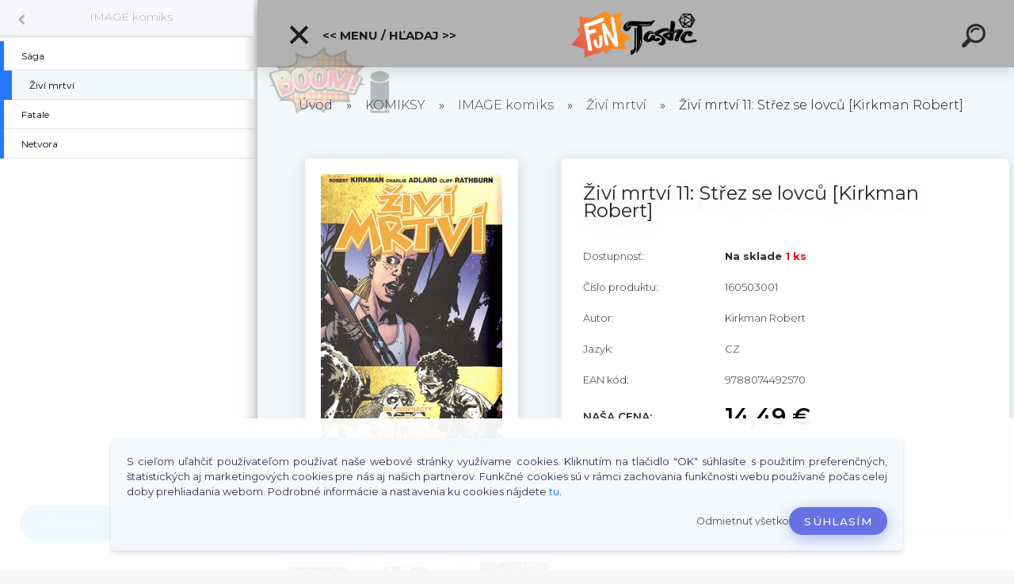

--- FILE ---
content_type: text/html; charset=utf-8
request_url: https://www.funtastic.sk/Zivi-mrtvi-11-Strez-se-lovcu-Kirkman-Robert-d18413.htm
body_size: 25729
content:


        <!DOCTYPE html>
    <html xmlns:og="http://ogp.me/ns#" xmlns:fb="http://www.facebook.com/2008/fbml" lang="sk" class="tmpl__kryptonit menu-typ5-selected menu-widescreen-load">
      <head>
          <script>
              window.cookie_preferences = getCookieSettings('cookie_preferences');
              window.cookie_statistics = getCookieSettings('cookie_statistics');
              window.cookie_marketing = getCookieSettings('cookie_marketing');

              function getCookieSettings(cookie_name) {
                  if (document.cookie.length > 0)
                  {
                      cookie_start = document.cookie.indexOf(cookie_name + "=");
                      if (cookie_start != -1)
                      {
                          cookie_start = cookie_start + cookie_name.length + 1;
                          cookie_end = document.cookie.indexOf(";", cookie_start);
                          if (cookie_end == -1)
                          {
                              cookie_end = document.cookie.length;
                          }
                          return unescape(document.cookie.substring(cookie_start, cookie_end));
                      }
                  }
                  return false;
              }
          </script>
                    <script async src="https://www.googletagmanager.com/gtag/js?id=GTM-5TBZZQ2J"></script>
                            <script>
                    window.dataLayer = window.dataLayer || [];
                    function gtag(){dataLayer.push(arguments)};
                    gtag('consent', 'default', {
                        'ad_storage': String(window.cookie_marketing) !== 'false' ? 'granted' : 'denied',
                        'analytics_storage': String(window.cookie_statistics) !== 'false' ? 'granted' : 'denied',
                        'ad_personalization': String(window.cookie_statistics) !== 'false' ? 'granted' : 'denied',
                        'ad_user_data': String(window.cookie_statistics) !== 'false' ? 'granted' : 'denied'
                    });
                    dataLayer.push({
                        'event': 'default_consent'
                    });
                </script>
                    <script>(function(w,d,s,l,i){w[l]=w[l]||[];w[l].push({'gtm.start':
          new Date().getTime(),event:'gtm.js'});var f=d.getElementsByTagName(s)[0],
        j=d.createElement(s),dl=l!='dataLayer'?'&l='+l:'';j.async=true;j.src=
        'https://www.googletagmanager.com/gtm.js?id='+i+dl;f.parentNode.insertBefore(j,f);
      })(window,document,'script','dataLayer','GTM-GTM-5TBZZQ2J');
        window.dataLayer = window.dataLayer || [];
        window.dataLayer.push({
            event: 'eec.pageview',
            clientIP: '18.191.194.XX'
        });

    </script>
            <title>KOMIKSY | Živí mrtví 11: Střez se lovců [Kirkman Robert] | Funtastic.sk - Brána do Fantázie</title>
        <script type="text/javascript">var action_unavailable='action_unavailable';var id_language = 'sk';var id_country_code = 'SK';var language_code = 'sk-SK';var path_request = '/request.php';var type_request = 'POST';var cache_break = "2492"; var enable_console_debug = false; var enable_logging_errors = false;var administration_id_language = 'sk';var administration_id_country_code = 'SK';</script>          <script type="text/javascript" src="//ajax.googleapis.com/ajax/libs/jquery/1.8.3/jquery.min.js"></script>
          <script type="text/javascript" src="//code.jquery.com/ui/1.12.1/jquery-ui.min.js" ></script>
                  <script src="/wa_script/js/jquery.hoverIntent.minified.js?_=2025-12-15-09-40" type="text/javascript"></script>
        <script type="text/javascript" src="/admin/jscripts/jquery.qtip.min.js?_=2025-12-15-09-40"></script>
                  <script src="/wa_script/js/jquery.selectBoxIt.min.js?_=2025-12-15-09-40" type="text/javascript"></script>
                  <script src="/wa_script/js/bs_overlay.js?_=2025-12-15-09-40" type="text/javascript"></script>
        <script src="/wa_script/js/bs_design.js?_=2025-12-15-09-40" type="text/javascript"></script>
        <script src="/admin/jscripts/wa_translation.js?_=2025-12-15-09-40" type="text/javascript"></script>
        <link rel="stylesheet" type="text/css" href="/css/jquery.selectBoxIt.wa_script.css?_=2025-12-15-09-40" media="screen, projection">
        <link rel="stylesheet" type="text/css" href="/css/jquery.qtip.lupa.css?_=2025-12-15-09-40">
        
                  <script src="/wa_script/js/jquery.colorbox-min.js?_=2025-12-15-09-40" type="text/javascript"></script>
          <link rel="stylesheet" type="text/css" href="/css/colorbox.css?_=2025-12-15-09-40">
          <script type="text/javascript">
            jQuery(document).ready(function() {
              (function() {
                function createGalleries(rel) {
                  var regex = new RegExp(rel + "\\[(\\d+)]"),
                      m, group = "g_" + rel, groupN;
                  $("a[rel*=" + rel + "]").each(function() {
                    m = regex.exec(this.getAttribute("rel"));
                    if(m) {
                      groupN = group + m[1];
                    } else {
                      groupN = group;
                    }
                    $(this).colorbox({
                      rel: groupN,
                      slideshow:false,
                       maxWidth: "85%",
                       maxHeight: "85%",
                       returnFocus: false
                    });
                  });
                }
                createGalleries("lytebox");
                createGalleries("lyteshow");
              })();
            });</script>
          <script type="text/javascript">
      function init_products_hovers()
      {
        jQuery(".product").hoverIntent({
          over: function(){
            jQuery(this).find(".icons_width_hack").animate({width: "130px"}, 300, function(){});
          } ,
          out: function(){
            jQuery(this).find(".icons_width_hack").animate({width: "10px"}, 300, function(){});
          },
          interval: 40
        });
      }
      jQuery(document).ready(function(){

        jQuery(".param select, .sorting select").selectBoxIt();

        jQuery(".productFooter").click(function()
        {
          var $product_detail_link = jQuery(this).parent().find("a:first");

          if($product_detail_link.length && $product_detail_link.attr("href"))
          {
            window.location.href = $product_detail_link.attr("href");
          }
        });
        init_products_hovers();
        
        ebar_details_visibility = {};
        ebar_details_visibility["user"] = false;
        ebar_details_visibility["basket"] = false;

        ebar_details_timer = {};
        ebar_details_timer["user"] = setTimeout(function(){},100);
        ebar_details_timer["basket"] = setTimeout(function(){},100);

        function ebar_set_show($caller)
        {
          var $box_name = $($caller).attr("id").split("_")[0];

          ebar_details_visibility["user"] = false;
          ebar_details_visibility["basket"] = false;

          ebar_details_visibility[$box_name] = true;

          resolve_ebar_set_visibility("user");
          resolve_ebar_set_visibility("basket");
        }

        function ebar_set_hide($caller)
        {
          var $box_name = $($caller).attr("id").split("_")[0];

          ebar_details_visibility[$box_name] = false;

          clearTimeout(ebar_details_timer[$box_name]);
          ebar_details_timer[$box_name] = setTimeout(function(){resolve_ebar_set_visibility($box_name);},300);
        }

        function resolve_ebar_set_visibility($box_name)
        {
          if(   ebar_details_visibility[$box_name]
             && jQuery("#"+$box_name+"_detail").is(":hidden"))
          {
            jQuery("#"+$box_name+"_detail").slideDown(300);
          }
          else if(   !ebar_details_visibility[$box_name]
                  && jQuery("#"+$box_name+"_detail").not(":hidden"))
          {
            jQuery("#"+$box_name+"_detail").slideUp(0, function() {
              $(this).css({overflow: ""});
            });
          }
        }

        
        jQuery("#user_icon").click(function(e)
        {
          if(jQuery(e.target).attr("id") == "user_icon")
          {
            window.location.href = "https://www.funtastic.sk/funtastic/e-login/";
          }
        });

        jQuery("#basket_icon").click(function(e)
        {
          if(jQuery(e.target).attr("id") == "basket_icon")
          {
            window.location.href = "https://www.funtastic.sk/funtastic/e-basket/";
          }
        });
      
      });
    </script>        <meta http-equiv="Content-language" content="sk">
        <meta http-equiv="Content-Type" content="text/html; charset=utf-8">
        <meta name="language" content="slovak">
        <meta name="keywords" content="živí,mrtví,11:,střez,lovců,[kirkman,robert]">
        <meta name="description" content="Rick a ostatní pokračují na cestě do Washingtonu. Jenže někdo je sleduje. Někdo živý... a nebezpečný.Jedenáctý díl přináší další nelítostné situace a">
        <meta name="revisit-after" content="1 Days">
        <meta name="distribution" content="global">
        <meta name="expires" content="never">
                  <meta name="expires" content="never">
                    <link rel="previewimage" href="https://www.funtastic.sk/fotky23897/fotos/23897_18413__vyr_953101.jpg" />
                    <link rel="canonical" href="https://www.funtastic.sk/Zivi-mrtvi-11-Strez-se-lovcu-Kirkman-Robert-d18413.htm?tab=description"/>
          <meta property="og:image" content="http://www.funtastic.sk/fotky23897/fotos/23897_18413__vyr_953101.jpg" />
<meta property="og:image:secure_url" content="https://www.funtastic.sk/fotky23897/fotos/23897_18413__vyr_953101.jpg" />
<meta property="og:image:type" content="image/png" />

<meta name="google-site-verification" content="bzZCKJxusqtk7D21AAxoP8BupSmUxcMsHyiuTP0zlbM"/>            <meta name="robots" content="index, follow">
                      <link href="//www.funtastic.sk/fotky23897/faviconx.ico" rel="icon" type="image/x-icon">
          <link rel="shortcut icon" type="image/x-icon" href="//www.funtastic.sk/fotky23897/faviconx.ico">
                  <link rel="stylesheet" type="text/css" href="/css/lang_dependent_css/lang_sk.css?_=2025-12-15-09-40" media="screen, projection">
                <link rel='stylesheet' type='text/css' href='/wa_script/js/styles.css?_=2025-12-15-09-40'>
        <script language='javascript' type='text/javascript' src='/wa_script/js/javascripts.js?_=2025-12-15-09-40'></script>
        <script language='javascript' type='text/javascript' src='/wa_script/js/check_tel.js?_=2025-12-15-09-40'></script>
          <script src="/assets/javascripts/buy_button.js?_=2025-12-15-09-40"></script>
            <script type="text/javascript" src="/wa_script/js/bs_user.js?_=2025-12-15-09-40"></script>
        <script type="text/javascript" src="/wa_script/js/bs_fce.js?_=2025-12-15-09-40"></script>
        <script type="text/javascript" src="/wa_script/js/bs_fixed_bar.js?_=2025-12-15-09-40"></script>
        <script type="text/javascript" src="/bohemiasoft/js/bs.js?_=2025-12-15-09-40"></script>
        <script src="/wa_script/js/jquery.number.min.js?_=2025-12-15-09-40" type="text/javascript"></script>
        <script type="text/javascript">
            BS.User.id = 23897;
            BS.User.domain = "funtastic";
            BS.User.is_responsive_layout = true;
            BS.User.max_search_query_length = 50;
            BS.User.max_autocomplete_words_count = 5;

            WA.Translation._autocompleter_ambiguous_query = ' Hľadaný výraz je pre našeptávač príliš všeobecný. Zadajte prosím ďalšie znaky, slová alebo pokračujte odoslaním formulára pre vyhľadávanie.';
            WA.Translation._autocompleter_no_results_found = ' Neboli nájdené žiadne produkty ani kategórie.';
            WA.Translation._error = " Chyba";
            WA.Translation._success = " Úspech";
            WA.Translation._warning = " Upozornenie";
            WA.Translation._multiples_inc_notify = '<p class="multiples-warning"><strong>Tento produkt je možné objednať iba v násobkoch #inc#. </strong><br><small>Vami zadaný počet kusov bol navýšený podľa tohto násobku.</small></p>';
            WA.Translation._shipping_change_selected = " Zmeniť...";
            WA.Translation._shipping_deliver_to_address = "_shipping_deliver_to_address";

            BS.Design.template = {
              name: "kryptonit",
              is_selected: function(name) {
                if(Array.isArray(name)) {
                  return name.indexOf(this.name) > -1;
                } else {
                  return name === this.name;
                }
              }
            };
            BS.Design.isLayout3 = true;
            BS.Design.templates = {
              TEMPLATE_ARGON: "argon",TEMPLATE_NEON: "neon",TEMPLATE_CARBON: "carbon",TEMPLATE_XENON: "xenon",TEMPLATE_AURUM: "aurum",TEMPLATE_CUPRUM: "cuprum",TEMPLATE_ERBIUM: "erbium",TEMPLATE_CADMIUM: "cadmium",TEMPLATE_BARIUM: "barium",TEMPLATE_CHROMIUM: "chromium",TEMPLATE_SILICIUM: "silicium",TEMPLATE_IRIDIUM: "iridium",TEMPLATE_INDIUM: "indium",TEMPLATE_OXYGEN: "oxygen",TEMPLATE_HELIUM: "helium",TEMPLATE_FLUOR: "fluor",TEMPLATE_FERRUM: "ferrum",TEMPLATE_TERBIUM: "terbium",TEMPLATE_URANIUM: "uranium",TEMPLATE_ZINCUM: "zincum",TEMPLATE_CERIUM: "cerium",TEMPLATE_KRYPTON: "krypton",TEMPLATE_THORIUM: "thorium",TEMPLATE_ETHERUM: "etherum",TEMPLATE_KRYPTONIT: "kryptonit",TEMPLATE_TITANIUM: "titanium",TEMPLATE_PLATINUM: "platinum"            };
        </script>
                  <script src="/js/progress_button/modernizr.custom.js"></script>
                      <link rel="stylesheet" type="text/css" href="/bower_components/owl.carousel/dist/assets/owl.carousel.min.css" />
            <link rel="stylesheet" type="text/css" href="/bower_components/owl.carousel/dist/assets/owl.theme.default.min.css" />
            <script src="/bower_components/owl.carousel/dist/owl.carousel.min.js"></script>
                      <link type="text/css" rel="stylesheet" href="/bower_components/jQuery.mmenu/dist/jquery.mmenu.css" />
            <link type="text/css" rel="stylesheet" href="/bower_components/jQuery.mmenu/dist/addons/searchfield/jquery.mmenu.searchfield.css" />
            <link type="text/css" rel="stylesheet" href="/bower_components/jQuery.mmenu/dist/addons//navbars/jquery.mmenu.navbars.css" />
            <link type="text/css" rel="stylesheet" href="/bower_components/jQuery.mmenu/dist/extensions//pagedim/jquery.mmenu.pagedim.css" />
            <link type="text/css" rel="stylesheet" href="/bower_components/jQuery.mmenu/dist/extensions/effects/jquery.mmenu.effects.css" />
            <link type="text/css" rel="stylesheet" href="/bower_components/jQuery.mmenu/dist/addons/counters/jquery.mmenu.counters.css" />
            <link type="text/css" rel="stylesheet" href="/assets/vendor/hamburgers/hamburgers.min.css" />
            <script src="/bower_components/jQuery.mmenu/dist/jquery.mmenu.all.js"></script>
            <script src="/wa_script/js/bs_slide_menu.js?_=2025-12-15-09-40"></script>
                        <link rel="stylesheet" type="text/css" href="/css/progress_button/progressButton.css" />
            <script src="/js/progress_button/progressButton.js?_=2025-12-15-09-40"></script>
                        <script src="/wa_script/js/cart/BS.Cart.js?_=2025-12-15-09-40"></script>
                        <link rel="stylesheet" type="text/css" href="/assets/vendor/revolution-slider/css/settings.css?_=5.4.8" />
            <link rel="stylesheet" type="text/css" href="/assets/vendor/revolution-slider/css/layers.css?_=5.4.8" />
            <script src="/assets/vendor/revolution-slider/js/jquery.themepunch.tools.min.js?_=5.4.8"></script>
            <script src="/assets/vendor/revolution-slider/js/jquery.themepunch.revolution.min.js?_=5.4.8"></script>
                    <link rel="stylesheet" type="text/css" href="//static.bohemiasoft.com/jave/style.css?_=2025-12-15-09-40" media="screen">
                    <link rel="stylesheet" type="text/css" href="/css/font-awesome.4.7.0.min.css" media="screen">
          <link rel="stylesheet" type="text/css" href="/sablony/nove/kryptonit/kryptonitwhite/css/product_var3.css?_=2025-12-15-09-40" media="screen">
                    <link rel="stylesheet"
                type="text/css"
                id="tpl-editor-stylesheet"
                href="/sablony/nove/kryptonit/kryptonitwhite/css/colors.css?_=2025-12-15-09-40"
                media="screen">

          <meta name="viewport" content="width=device-width, initial-scale=1.0">
          <link rel="stylesheet" 
                   type="text/css" 
                   href="https://static.bohemiasoft.com/custom-css/kryptonit.css?_1761721400" 
                   media="screen"><link rel="stylesheet" type="text/css" href="/css/steps_order.css?_=2025-12-15-09-40" media="screen"><style type="text/css">
               <!--#site_logo{
                  width: 275px;
                  height: 100px;
                  background-image: url('/fotky23897/design_setup/images/logo_FUNTASTIC_LOGO-COLOR-male.png?cache_time=1690805227');
                  background-repeat: no-repeat;
                  
                }html body #page #pageHeader.myheader { 
          background-image: none;
          border: black;
          background-repeat: repeat;
          background-position: 0px 0px;
          background-color: rgba(0,0,0,0.3);
        }#page_background{
                  background-image: none;
                  background-repeat: repeat;
                  background-position: 0px 0px;
                  background-color: rgba(255,255,255,0.9);
                }.bgLupa{
                  padding: 0;
                  border: none;
                }

 :root { 
 }
-->
                </style>          <script type="text/javascript" src="/admin/jscripts/wa_dialogs.js?_=2025-12-15-09-40"></script>
            <script>
      $(document).ready(function() {
        if (getCookie('show_cookie_message' + '_23897_sk') != 'no') {
          if($('#cookies-agreement').attr('data-location') === '0')
          {
            $('.cookies-wrapper').css("top", "0px");
          }
          else
          {
            $('.cookies-wrapper').css("bottom", "0px");
          }
          $('.cookies-wrapper').show();
        }

        $('#cookies-notify__close').click(function() {
          setCookie('show_cookie_message' + '_23897_sk', 'no');
          $('#cookies-agreement').slideUp();
          $("#masterpage").attr("style", "");
          setCookie('cookie_preferences', 'true');
          setCookie('cookie_statistics', 'true');
          setCookie('cookie_marketing', 'true');
          window.cookie_preferences = true;
          window.cookie_statistics = true;
          window.cookie_marketing = true;
          if(typeof gtag === 'function') {
              gtag('consent', 'update', {
                  'ad_storage': 'granted',
                  'analytics_storage': 'granted',
                  'ad_user_data': 'granted',
                  'ad_personalization': 'granted'
              });
          }
         return false;
        });

        $("#cookies-notify__disagree").click(function(){
            save_preferences();
        });

        $('#cookies-notify__preferences-button-close').click(function(){
            var cookies_notify_preferences = $("#cookies-notify-checkbox__preferences").is(':checked');
            var cookies_notify_statistics = $("#cookies-notify-checkbox__statistics").is(':checked');
            var cookies_notify_marketing = $("#cookies-notify-checkbox__marketing").is(':checked');
            save_preferences(cookies_notify_preferences, cookies_notify_statistics, cookies_notify_marketing);
        });

        function save_preferences(preferences = false, statistics = false, marketing = false)
        {
            setCookie('show_cookie_message' + '_23897_sk', 'no');
            $('#cookies-agreement').slideUp();
            $("#masterpage").attr("style", "");
            setCookie('cookie_preferences', preferences);
            setCookie('cookie_statistics', statistics);
            setCookie('cookie_marketing', marketing);
            window.cookie_preferences = preferences;
            window.cookie_statistics = statistics;
            window.cookie_marketing = marketing;
            if(marketing && typeof gtag === 'function')
            {
                gtag('consent', 'update', {
                    'ad_storage': 'granted'
                });
            }
            if(statistics && typeof gtag === 'function')
            {
                gtag('consent', 'update', {
                    'analytics_storage': 'granted',
                    'ad_user_data': 'granted',
                    'ad_personalization': 'granted',
                });
            }
            if(marketing === false && BS && BS.seznamIdentity) {
                BS.seznamIdentity.clearIdentity();
            }
        }

        /**
         * @param {String} cookie_name
         * @returns {String}
         */
        function getCookie(cookie_name) {
          if (document.cookie.length > 0)
          {
            cookie_start = document.cookie.indexOf(cookie_name + "=");
            if (cookie_start != -1)
            {
              cookie_start = cookie_start + cookie_name.length + 1;
              cookie_end = document.cookie.indexOf(";", cookie_start);
              if (cookie_end == -1)
              {
                cookie_end = document.cookie.length;
              }
              return unescape(document.cookie.substring(cookie_start, cookie_end));
            }
          }
          return "";
        }
        
        /**
         * @param {String} cookie_name
         * @param {String} value
         */
        function setCookie(cookie_name, value) {
          var time = new Date();
          time.setTime(time.getTime() + 365*24*60*60*1000); // + 1 rok
          var expires = "expires="+time.toUTCString();
          document.cookie = cookie_name + "=" + escape(value) + "; " + expires + "; path=/";
        }
      });
    </script>
    <script async src="https://www.googletagmanager.com/gtag/js?id=AW-766-730-0024"></script><script>
window.dataLayer = window.dataLayer || [];
function gtag(){dataLayer.push(arguments);}
gtag('js', new Date());
gtag('config', 'AW-766-730-0024', { debug_mode: true });
</script>        <script type="text/javascript" src="/wa_script/js/search_autocompleter.js?_=2025-12-15-09-40"></script>
            <script type="text/javascript" src="/wa_script/js/template/vanilla-tilt.js?_=2025-12-15-09-40"></script>
                  <script>
              WA.Translation._complete_specification = "Informácie o produkte";
              WA.Translation._dont_have_acc = "Nemáte účet? ";
              WA.Translation._have_acc = "Máte už účet? ";
              WA.Translation._register_titanium = "Zaregistrovať sa";
              WA.Translation._login_titanium = "Prihlásiť";
              WA.Translation._placeholder_voucher = "Sem vložte kód";
          </script>
                <script src="/wa_script/js/template/kryptonit/script.js?_=2025-12-15-09-40"></script>
                    <link rel="stylesheet" type="text/css" href="/assets/vendor/magnific-popup/magnific-popup.css" />
      <script src="/assets/vendor/magnific-popup/jquery.magnific-popup.js"></script>
      <script type="text/javascript">
        BS.env = {
          decPoint: ",",
          basketFloatEnabled: false        };
      </script>
      <script type="text/javascript" src="/node_modules/select2/dist/js/select2.min.js"></script>
      <script type="text/javascript" src="/node_modules/maximize-select2-height/maximize-select2-height.min.js"></script>
      <script type="text/javascript">
        (function() {
          $.fn.select2.defaults.set("language", {
            noResults: function() {return " Žiadny záznam nebol nájdený"},
            inputTooShort: function(o) {
              var n = o.minimum - o.input.length;
              return "_input_too_short".replace("#N#", n);
            }
          });
          $.fn.select2.defaults.set("width", "100%")
        })();

      </script>
      <link type="text/css" rel="stylesheet" href="/node_modules/select2/dist/css/select2.min.css" />
      <script type="text/javascript" src="/wa_script/js/countdown_timer.js?_=2025-12-15-09-40"></script>
      <script type="text/javascript" src="/wa_script/js/app.js?_=2025-12-15-09-40"></script>
      <script type="text/javascript" src="/node_modules/jquery-validation/dist/jquery.validate.min.js"></script>

      
          </head>
      <body class="lang-sk layout3 not-home page-product-detail page-product-18413 basket-empty slider-available pr-not-transparent-img vat-payer-n alternative-currency-n" >
      <!-- Google Tag Manager (noscript) end -->
    <noscript><iframe src="https://www.googletagmanager.com/ns.html?id=GTM-GTM-5TBZZQ2J"
                      height="0" width="0" style="display:none;visibility:hidden"></iframe></noscript>
    <!-- End Google Tag Manager (noscript) -->
      <!-- MMENU PAGE -->
  <div id="mainPage">
        <a name="topweb"></a>
            <div id="cookies-agreement" class="cookies-wrapper" data-location="1"
         >
      <div class="cookies-notify-background"></div>
      <div class="cookies-notify" style="display:block!important;">
        <div class="cookies-notify__bar">
          <div class="cookies-notify__bar1">
            <div class="cookies-notify__text"
                                 >
                S cieľom uľahčiť používateľom používať naše webové stránky využívame cookies. Kliknutím na tlačidlo "OK" súhlasíte s použitím preferenčných, štatistických aj marketingových cookies pre nás aj našich partnerov. Funkčné cookies sú v rámci zachovania funkčnosti webu používané počas celej doby prehliadania webom. Podrobné informácie a nastavenia ku cookies nájdete <span class="cookies-notify__detail_button">tu</span>.            </div>
            <div class="cookies-notify__button">
                <a href="#" id="cookies-notify__disagree" class="secondary-btn"
                   style="color: #000000;
                           background-color: #c8c8c8;
                           opacity: 1"
                >Odmietnuť všetko</a>
              <a href="#" id="cookies-notify__close"
                 style="color: #000000;
                        background-color: #c8c8c8;
                        opacity: 1"
                >Súhlasím</a>
            </div>
          </div>
                        <div class="cookies-notify__detail_box hidden"
                             >
                <div id="cookies-nofify__close_detail"> Zavrieť</div>
                <div>
                    <br />
                    <b> Čo sú cookies?</b><br />
                    <span> Cookies sú krátke textové informácie, ktoré sú uložené vo Vašom prehliadači. Tieto informácie bežne používajú všetky webové stránky a ich prechádzaním dochádza k ukladaniu cookies. Pomocou partnerských skriptov, ktoré môžu stránky používať (napríklad Google analytics</span><br /><br />
                    <b> Ako môžem nastaviť prácu webu s cookies?</b><br />
                    <span> Napriek tomu, že odporúčame povoliť používanie všetkých typov cookies, prácu webu s nimi môžete nastaviť podľa vlastných preferencií pomocou checkboxov zobrazených nižšie. Po odsúhlasení nastavenia práce s cookies môžete zmeniť svoje rozhodnutie zmazaním či editáciou cookies priamo v nastavení Vášho prehliadača. Podrobnejšie informácie k premazaniu cookies nájdete v Pomocníkovi Vášho prehliadača.</span>
                </div>
                <div class="cookies-notify__checkboxes"
                                    >
                    <div class="checkbox-custom checkbox-default cookies-notify__checkbox">
                        <input type="checkbox" id="cookies-notify-checkbox__functional" checked disabled />
                        <label for="cookies-notify-checkbox__functional" class="cookies-notify__checkbox_label"> Nutné</label>
                    </div>
                    <div class="checkbox-custom checkbox-default cookies-notify__checkbox">
                        <input type="checkbox" id="cookies-notify-checkbox__preferences" checked />
                        <label for="cookies-notify-checkbox__preferences" class="cookies-notify__checkbox_label"> Preferenčné</label>
                    </div>
                    <div class="checkbox-custom checkbox-default cookies-notify__checkbox">
                        <input type="checkbox" id="cookies-notify-checkbox__statistics" checked />
                        <label for="cookies-notify-checkbox__statistics" class="cookies-notify__checkbox_label"> Štatistické</label>
                    </div>
                    <div class="checkbox-custom checkbox-default cookies-notify__checkbox">
                        <input type="checkbox" id="cookies-notify-checkbox__marketing" checked />
                        <label for="cookies-notify-checkbox__marketing" class="cookies-notify__checkbox_label"> Marketingové</label>
                    </div>
                </div>
                <div id="cookies-notify__cookie_types">
                    <div class="cookies-notify__cookie_type cookie-active" data-type="functional">
                         Nutné (13)
                    </div>
                    <div class="cookies-notify__cookie_type" data-type="preferences">
                         Preferenčné (1)
                    </div>
                    <div class="cookies-notify__cookie_type" data-type="statistics">
                         Štatistické (15)
                    </div>
                    <div class="cookies-notify__cookie_type" data-type="marketing">
                         Marketingové (15)
                    </div>
                    <div class="cookies-notify__cookie_type" data-type="unclassified">
                         Neklasifikované (7)
                    </div>
                </div>
                <div id="cookies-notify__cookie_detail">
                    <div class="cookie-notify__cookie_description">
                        <span id="cookie-notify__description_functional" class="cookie_description_active"> Tieto informácie sú nevyhnutné k správnemu chodu webovej stránky ako napríklad vkladanie tovaru do košíka, uloženie vyplnených údajov alebo prihlásenie do zákazníckej sekcie.</span>
                        <span id="cookie-notify__description_preferences" class="hidden"> Tieto cookies umožnia prispôsobiť správanie alebo vzhľad stránky podľa Vašich potrieb, napríklad voľba jazyka.</span>
                        <span id="cookie-notify__description_statistics" class="hidden"> Vďaka týmto cookies môžu majitelia aj developeri webu viac porozumieť správaniu užívateľov a vyvijať stránku tak, aby bola čo najviac prozákaznícka. Teda aby ste čo najrýchlejšie našli hľadaný tovar alebo čo najľahšie dokončili jeho nákup.</span>
                        <span id="cookie-notify__description_marketing" class="hidden"> Tieto informácie umožnia personalizovať zobrazenie ponúk priamo pre Vás vďaka historickej skúsenosti prehliadania predchádzajúcich stránok a ponúk.</span>
                        <span id="cookie-notify__description_unclassified" class="hidden"> Tieto cookies zatiaľ neboli roztriedené do vlastnej kategórie.</span>
                    </div>
                    <style>
                        #cookies-notify__cookie_detail_table td
                        {
                            color: #ffffff                        }
                    </style>
                    <table class="table" id="cookies-notify__cookie_detail_table">
                        <thead>
                            <tr>
                                <th> Meno</th>
                                <th> Účel</th>
                                <th> Vypršanie</th>
                            </tr>
                        </thead>
                        <tbody>
                                                    <tr>
                                <td>show_cookie_message</td>
                                <td>Ukladá informácie o potrebe zobrazenia cookie lišty</td>
                                <td>1 rok</td>
                            </tr>
                                                        <tr>
                                <td>__zlcmid</td>
                                <td>Tento súbor cookie sa používa na uloženie identity návštevníka počas návštev a preferencie návštevníka deaktivovať našu funkciu živého chatu. </td>
                                <td>1 rok</td>
                            </tr>
                                                        <tr>
                                <td>__cfruid</td>
                                <td>Tento súbor cookie je súčasťou služieb poskytovaných spoločnosťou Cloudflare – vrátane vyrovnávania záťaže, doručovania obsahu webových stránok a poskytovania pripojenia DNS pre prevádzkovateľov webových stránok. </td>
                                <td>relácie</td>
                            </tr>
                                                        <tr>
                                <td>_auth</td>
                                <td>Zaisťuje bezpečnosť prehliadania návštevníkov tým, že zabraňuje falšovaniu požiadaviek medzi stránkami. Tento súbor cookie je nevyhnutný pre bezpečnosť webu a návštevníka. </td>
                                <td>1 rok</td>
                            </tr>
                                                        <tr>
                                <td>csrftoken</td>
                                <td>Pomáha predchádzať útokom Cross-Site Request Forgery (CSRF).</td>
                                <td>1 rok</td>
                            </tr>
                                                        <tr>
                                <td>PHPSESSID</td>
                                <td>Zachováva stav užívateľskej relácie naprieč požiadavkami na stránky. </td>
                                <td>relácie</td>
                            </tr>
                                                        <tr>
                                <td>rc::a</td>
                                <td>Tento súbor cookie sa používa na rozlíšenie medzi ľuďmi a robotmi. To je výhodné pre web, aby
vytvárať platné správy o používaní ich webových stránok. </td>
                                <td>persistentní</td>
                            </tr>
                                                        <tr>
                                <td>rc::c</td>
                                <td>Tento súbor cookie sa používa na rozlíšenie medzi ľuďmi a robotmi. </td>
                                <td>relácie</td>
                            </tr>
                                                        <tr>
                                <td>AWSALBCORS</td>
                                <td>Registruje, ktorý server-cluster obsluhuje návštevníka. To sa používa v kontexte s vyrovnávaním záťaže, aby sa optimalizovala užívateľská skúsenosť. </td>
                                <td>6 dnů</td>
                            </tr>
                                                        <tr>
                                <td>18plus_allow_access#</td>
                                <td>Ukladá informáciu o odsúhlasení okna 18+ pre web.</td>
                                <td>neznámý</td>
                            </tr>
                                                        <tr>
                                <td>18plus_cat#</td>
                                <td>Ukladá informáciu o odsúhlasení okna 18+ pre kategóriu.</td>
                                <td>neznámý</td>
                            </tr>
                                                        <tr>
                                <td>bs_slide_menu</td>
                                <td></td>
                                <td>neznámý</td>
                            </tr>
                                                        <tr>
                                <td>left_menu</td>
                                <td>Ukladá informáciu o spôsobe zobrazenia ľavého menu.</td>
                                <td>neznámý</td>
                            </tr>
                                                    </tbody>
                    </table>
                    <div class="cookies-notify__button">
                        <a href="#" id="cookies-notify__preferences-button-close"
                           style="color: #000000;
                                background-color: #c8c8c8;
                                opacity: 1">
                            Uložiť nastavenia                        </a>
                    </div>
                </div>
            </div>
                    </div>
      </div>
    </div>
    
  <div id="responsive_layout_large"></div><div id="page"><div class="navbar-top-icons"><span class="navbar-icon"><a href="https://www.facebook.com/Funtastic.sk" target="_blank"><i class="fa fa-facebook"></i><span>Facebook</span></a></span><span class="navbar-icon"><a href="https://www.funtastic.sk/funtastic/e-login" target="_self"><i class="fa fa-gear"></i><span>Prihlásenie / Login</span></a></span><span class="navbar-icon"><a href="https://www.funtastic.sk/funtastic/e-basket/" target="_self"><i class="fa fa-shopping-basket"></i><span>Košík</span></a></span><span class="navbar-icon"><a href="https://www.funtastic.sk/KONTAKTY-a2_0.htm" target="_self"><i class="fa fa-phone"></i><span>Kontakty</span></a></span></div>    <script type="text/javascript">
      var responsive_articlemenu_name = ' Menu';
      var responsive_eshopmenu_name = ' E-shop';
    </script>
        <div class="myheader" id="pageHeader">
        <div class="header-wrap container">
                <div class="slide-menu menu-typ-5" id="slideMenu">
      <button type="button" id="navButtonIcon" class="hamburger hamburger--elastic">
        <span class="hamburger-box">
         <span class="hamburger-inner"></span>
        </span>
        &lt;&lt; Menu / Hľadaj &gt;&gt;      </button>
      <div class="slide-menu-content" id="sideMenuBar">
        <ul class="menu-root">
              <li class="divider mm-title menu-title eshop">
      &lt;&lt; Menu / Hľadaj &gt;&gt;    </li>
        <li class="eshop-menu-item">
              <a href="/PREDOBJEDNAVKY-c27_0_1.htm" target="_self">
                  <span>
          PREDOBJEDNÁVKY        </span>
              </a>
            </li>
        <li class="menu-divider divider">
              <span>
          Spoločenské hry a doplnky        </span>
          </li>
        <li class="eshop-menu-item">
              <a href="/SPOLOCENSKE-HRY-c1_0_1.htm" target="_self">
                  <span>
          SPOLOČENSKÉ HRY        </span>
              </a>
              <ul class="eshop-submenu">
          <li class="eshop-menu-item">
              <a href="/SPOLOCENSKE-HRY-c1_267_2.htm" target="_self">
                  <span>
          Výpredaj        </span>
              </a>
            </li>
        <li class="eshop-menu-item">
              <a href="/SPOLOCENSKE-HRY-c1_1_2.htm" target="_self">
                  <span>
          Abstraktné        </span>
              </a>
            </li>
        <li class="eshop-menu-item">
              <a href="/SPOLOCENSKE-HRY-c1_2_2.htm" target="_self">
                  <span>
          Dobrodružné        </span>
              </a>
            </li>
        <li class="eshop-menu-item">
              <a href="/SPOLOCENSKE-HRY-c1_332_2.htm" target="_self">
                  <span>
          Kooperatívne        </span>
              </a>
            </li>
        <li class="eshop-menu-item">
              <a href="/SPOLOCENSKE-HRY-c1_263_2.htm" target="_self">
                  <span>
          Kockové        </span>
              </a>
            </li>
        <li class="eshop-menu-item">
              <a href="/SPOLOCENSKE-HRY-c1_3_2.htm" target="_self">
                  <span>
          Kartové        </span>
              </a>
            </li>
        <li class="eshop-menu-item">
              <a href="/SPOLOCENSKE-HRY-c1_372_2.htm" target="_self">
                  <span>
          Únikovky / detektívky        </span>
              </a>
            </li>
        <li class="eshop-menu-item">
              <a href="/SPOLOCENSKE-HRY-c1_4_2.htm" target="_self">
                  <span>
          Logické        </span>
              </a>
            </li>
        <li class="eshop-menu-item">
              <a href="/SPOLOCENSKE-HRY-c1_166_2.htm" target="_self">
                  <span>
          Hlavolamy        </span>
              </a>
            </li>
        <li class="eshop-menu-item">
              <a href="/SPOLOCENSKE-HRY-c1_333_2.htm" target="_self">
                  <span>
          Pre 2 hráčov        </span>
              </a>
            </li>
        <li class="eshop-menu-item">
              <a href="/SPOLOCENSKE-HRY-c1_5_2.htm" target="_self">
                  <span>
          Pre deti        </span>
              </a>
            </li>
        <li class="eshop-menu-item">
              <a href="/SPOLOCENSKE-HRY-c1_6_2.htm" target="_self">
                  <span>
          Párty hry        </span>
              </a>
            </li>
        <li class="eshop-menu-item">
              <a href="/SPOLOCENSKE-HRY-c1_7_2.htm" target="_self">
                  <span>
          Rodinné        </span>
              </a>
            </li>
        <li class="eshop-menu-item">
              <a href="/SPOLOCENSKE-HRY-c1_511_2.htm" target="_self">
                  <span>
          Komunikačné        </span>
              </a>
            </li>
        <li class="eshop-menu-item">
              <a href="/SPOLOCENSKE-HRY-c1_8_2.htm" target="_self">
                  <span>
          Strategické        </span>
              </a>
            </li>
        <li class="eshop-menu-item">
              <a href="/SPOLOCENSKE-HRY-c1_9_2.htm" target="_self">
                  <span>
          Vedomostné        </span>
              </a>
            </li>
        <li class="eshop-menu-item">
              <a href="/SPOLOCENSKE-HRY-c1_10_2.htm" target="_self">
                  <span>
          Vojnové a bojové        </span>
              </a>
            </li>
        <li class="eshop-menu-item">
              <a href="/SPOLOCENSKE-HRY-c1_20_2.htm" target="_self">
                  <span>
          Klasické        </span>
              </a>
            </li>
        <li class="eshop-menu-item">
              <a href="/SPOLOCENSKE-HRY-c1_151_2.htm" target="_self">
                  <span>
          RPG        </span>
              </a>
              <ul class="eshop-submenu">
          <li class="eshop-menu-item">
              <a href="/SPOLOCENSKE-HRY-c1_545_3.htm" target="_self">
                  <span>
          Dračí hlídka RPG        </span>
              </a>
            </li>
          </ul>
          </li>
        <li class="eshop-menu-item">
              <a href="/SPOLOCENSKE-HRY-c1_344_2.htm" target="_self">
                  <span>
          Dungeons &amp; Dragons        </span>
              </a>
              <ul class="eshop-submenu">
          <li class="eshop-menu-item">
              <a href="/SPOLOCENSKE-HRY-c1_403_3.htm" target="_self">
                  <span>
          Knihy / Pravidlá D&amp;D        </span>
              </a>
            </li>
        <li class="eshop-menu-item">
              <a href="/SPOLOCENSKE-HRY-c1_404_3.htm" target="_self">
                  <span>
          Folio D&amp;D        </span>
              </a>
            </li>
        <li class="eshop-menu-item">
              <a href="/SPOLOCENSKE-HRY-c1_405_3.htm" target="_self">
                  <span>
          Doplnky D&amp;D        </span>
              </a>
            </li>
        <li class="eshop-menu-item">
              <a href="/SPOLOCENSKE-HRY-c1_406_3.htm" target="_self">
                  <span>
          Karty D&amp;D        </span>
              </a>
            </li>
        <li class="eshop-menu-item">
              <a href="/SPOLOCENSKE-HRY-c1_407_3.htm" target="_self">
                  <span>
          Board Games D&amp;D        </span>
              </a>
            </li>
        <li class="eshop-menu-item">
              <a href="/SPOLOCENSKE-HRY-c1_402_3.htm" target="_self">
                  <span>
          Miniatúry / Figúrky D&amp;D        </span>
              </a>
            </li>
        <li class="eshop-menu-item">
              <a href="/SPOLOCENSKE-HRY-c1_482_3.htm" target="_self">
                  <span>
          Farby na miniatúry        </span>
              </a>
              <ul class="eshop-submenu">
          <li class="eshop-menu-item">
              <a href="/SPOLOCENSKE-HRY-c1_497_4.htm" target="_self">
                  <span>
          Štetce        </span>
              </a>
            </li>
        <li class="eshop-menu-item">
              <a href="/SPOLOCENSKE-HRY-c1_544_4.htm" target="_self">
                  <span>
          Army Painter        </span>
              </a>
            </li>
        <li class="eshop-menu-item">
              <a href="/SPOLOCENSKE-HRY-c1_483_4.htm" target="_self">
                  <span>
          Vallejo Game Color        </span>
              </a>
            </li>
        <li class="eshop-menu-item">
              <a href="/SPOLOCENSKE-HRY-c1_484_4.htm" target="_self">
                  <span>
          Vallejo Game Color Metallic        </span>
              </a>
            </li>
        <li class="eshop-menu-item">
              <a href="/SPOLOCENSKE-HRY-c1_485_4.htm" target="_self">
                  <span>
          Vallejo Game Color Ink        </span>
              </a>
            </li>
        <li class="eshop-menu-item">
              <a href="/SPOLOCENSKE-HRY-c1_486_4.htm" target="_self">
                  <span>
          Vallejo Game Color Wash        </span>
              </a>
            </li>
        <li class="eshop-menu-item">
              <a href="/SPOLOCENSKE-HRY-c1_487_4.htm" target="_self">
                  <span>
          Vallejo Game Color Fluorescent        </span>
              </a>
            </li>
        <li class="eshop-menu-item">
              <a href="/SPOLOCENSKE-HRY-c1_488_4.htm" target="_self">
                  <span>
          Vallejo Game Color Special FX        </span>
              </a>
            </li>
        <li class="eshop-menu-item">
              <a href="/SPOLOCENSKE-HRY-c1_489_4.htm" target="_self">
                  <span>
          Vallejo Auxiliarity Products        </span>
              </a>
            </li>
        <li class="eshop-menu-item">
              <a href="/SPOLOCENSKE-HRY-c1_490_4.htm" target="_self">
                  <span>
          Vallejo Xpress Color        </span>
              </a>
            </li>
        <li class="eshop-menu-item">
              <a href="/SPOLOCENSKE-HRY-c1_496_4.htm" target="_self">
                  <span>
          Vallejo Xpress Color Intense        </span>
              </a>
            </li>
        <li class="eshop-menu-item">
              <a href="/SPOLOCENSKE-HRY-c1_491_4.htm" target="_self">
                  <span>
          Vallejo Spray Fantasy Colors        </span>
              </a>
            </li>
        <li class="eshop-menu-item">
              <a href="/SPOLOCENSKE-HRY-c1_492_4.htm" target="_self">
                  <span>
          Vallejo Spray AFV Colors        </span>
              </a>
            </li>
        <li class="eshop-menu-item">
              <a href="/SPOLOCENSKE-HRY-c1_493_4.htm" target="_self">
                  <span>
          Vallejo Spray Infantry Colors        </span>
              </a>
            </li>
        <li class="eshop-menu-item">
              <a href="/SPOLOCENSKE-HRY-c1_494_4.htm" target="_self">
                  <span>
          Vallejo Spray Basic Colors        </span>
              </a>
            </li>
        <li class="eshop-menu-item">
              <a href="/SPOLOCENSKE-HRY-c1_495_4.htm" target="_self">
                  <span>
          Vallejo Spray Varnishes        </span>
              </a>
            </li>
          </ul>
          </li>
          </ul>
          </li>
        <li class="eshop-menu-item">
              <a href="/SPOLOCENSKE-HRY-c1_373_2.htm" target="_self">
                  <span>
          Pathfinder RPG        </span>
              </a>
            </li>
        <li class="eshop-menu-item">
              <a href="/SPOLOCENSKE-HRY-c1_320_2.htm" target="_self">
                  <span>
          Erotické, partnerské, 18+        </span>
              </a>
            </li>
        <li class="eshop-menu-item">
              <a href="/SPOLOCENSKE-HRY-c1_384_2.htm" target="_self">
                  <span>
          Warmachine        </span>
              </a>
            </li>
        <li class="eshop-menu-item">
              <a href="/SPOLOCENSKE-HRY-c1_401_2.htm" target="_self">
                  <span>
          Hry v angličtine        </span>
              </a>
            </li>
          </ul>
          </li>
        <li class="eshop-menu-item">
              <a href="/KARTOVE-ZBERATELSKE-HRY-c4_0_1.htm" target="_self">
                  <span>
          KARTOVÉ ZBERATEĽSKÉ HRY        </span>
              </a>
              <ul class="eshop-submenu">
          <li class="eshop-menu-item">
              <a href="/KARTOVE-ZBERATELSKE-HRY-c4_45_2.htm" target="_self">
                  <span>
          Magic The Gathering TCG        </span>
              </a>
            </li>
        <li class="eshop-menu-item">
              <a href="/KARTOVE-ZBERATELSKE-HRY-c4_408_2.htm" target="_self">
                  <span>
          Disney Lorcana TCG        </span>
              </a>
            </li>
        <li class="eshop-menu-item">
              <a href="/KARTOVE-ZBERATELSKE-HRY-c4_106_2.htm" target="_self">
                  <span>
          Pokémon TCG        </span>
              </a>
            </li>
        <li class="eshop-menu-item">
              <a href="/KARTOVE-ZBERATELSKE-HRY-c4_89_2.htm" target="_self">
                  <span>
          Yu-gi-oh TCG        </span>
              </a>
            </li>
        <li class="eshop-menu-item">
              <a href="/KARTOVE-ZBERATELSKE-HRY-c4_409_2.htm" target="_self">
                  <span>
          Star Wars Unlimited TCG        </span>
              </a>
            </li>
        <li class="eshop-menu-item">
              <a href="/KARTOVE-ZBERATELSKE-HRY-c4_510_2.htm" target="_self">
                  <span>
          One Piece TCG        </span>
              </a>
            </li>
        <li class="eshop-menu-item">
              <a href="/KARTOVE-ZBERATELSKE-HRY-c4_515_2.htm" target="_self">
                  <span>
          Grand Archive TCG        </span>
              </a>
            </li>
          </ul>
          </li>
        <li class="eshop-menu-item">
              <a href="/KUSOVE-KARTY-TCG-c23_0_1.htm" target="_self">
                  <span>
          KUSOVÉ KARTY TCG        </span>
              </a>
            </li>
        <li class="eshop-menu-item">
              <a href="/ZBERATELSKE-KARTY-c32_0_1.htm" target="_self">
                  <span>
          ZBERATEĽSKÉ KARTY        </span>
              </a>
              <ul class="eshop-submenu">
          <li class="eshop-menu-item">
              <a href="/ZBERATELSKE-KARTY-c32_410_2.htm" target="_self">
                  <span>
          Futbal / Football        </span>
              </a>
            </li>
        <li class="eshop-menu-item">
              <a href="/ZBERATELSKE-KARTY-c32_504_2.htm" target="_self">
                  <span>
          Basketbal / NBA        </span>
              </a>
            </li>
        <li class="eshop-menu-item">
              <a href="/ZBERATELSKE-KARTY-c32_422_2.htm" target="_self">
                  <span>
          Naruto        </span>
              </a>
            </li>
        <li class="eshop-menu-item">
              <a href="/ZBERATELSKE-KARTY-c32_506_2.htm" target="_self">
                  <span>
          One Piece        </span>
              </a>
            </li>
          </ul>
          </li>
        <li class="eshop-menu-item">
              <a href="/DOPLNKY-KU-HRAM-c5_0_1.htm" target="_self">
                  <span>
          DOPLNKY KU HRÁM        </span>
              </a>
              <ul class="eshop-submenu">
          <li class="eshop-menu-item">
              <a href="/DOPLNKY-KU-HRAM-c5_49_2.htm" target="_self">
                  <span>
          Albumy na hracie karty        </span>
              </a>
              <ul class="eshop-submenu">
          <li class="eshop-menu-item">
              <a href="/DOPLNKY-KU-HRAM-c5_377_3.htm" target="_self">
                  <span>
          12-pocket/12 kariet na stránku        </span>
              </a>
            </li>
        <li class="eshop-menu-item">
              <a href="/DOPLNKY-KU-HRAM-c5_376_3.htm" target="_self">
                  <span>
          9-pocket / 9 kariet na stránku        </span>
              </a>
            </li>
        <li class="eshop-menu-item">
              <a href="/DOPLNKY-KU-HRAM-c5_375_3.htm" target="_self">
                  <span>
          4-pocket / 4 karty na stránku        </span>
              </a>
            </li>
        <li class="eshop-menu-item">
              <a href="/DOPLNKY-KU-HRAM-c5_382_3.htm" target="_self">
                  <span>
          2-pocket / 2 karty na stránku        </span>
              </a>
            </li>
        <li class="eshop-menu-item">
              <a href="/DOPLNKY-KU-HRAM-c5_378_3.htm" target="_self">
                  <span>
          Zakladače, Šanóny        </span>
              </a>
            </li>
        <li class="eshop-menu-item">
              <a href="/DOPLNKY-KU-HRAM-c5_379_3.htm" target="_self">
                  <span>
          Stránky do zakladacích albumov        </span>
              </a>
            </li>
          </ul>
          </li>
        <li class="eshop-menu-item">
              <a href="/DOPLNKY-KU-HRAM-c5_50_2.htm" target="_self">
                  <span>
          Krabičky na hracie karty        </span>
              </a>
            </li>
        <li class="eshop-menu-item">
              <a href="/DOPLNKY-KU-HRAM-c5_51_2.htm" target="_self">
                  <span>
          Obaly na hracie karty        </span>
              </a>
              <ul class="eshop-submenu">
          <li class="eshop-menu-item">
              <a href="/DOPLNKY-KU-HRAM-c5_366_3.htm" target="_self">
                  <span>
          Toploader        </span>
              </a>
            </li>
        <li class="eshop-menu-item">
              <a href="/DOPLNKY-KU-HRAM-c5_367_3.htm" target="_self">
                  <span>
          ONE-TOUCH        </span>
              </a>
            </li>
        <li class="eshop-menu-item">
              <a href="/DOPLNKY-KU-HRAM-c5_368_3.htm" target="_self">
                  <span>
          Perfect fit / vnútorné obaly        </span>
              </a>
            </li>
        <li class="eshop-menu-item">
              <a href="/DOPLNKY-KU-HRAM-c5_369_3.htm" target="_self">
                  <span>
          Obaly na hracie balíčky        </span>
              </a>
            </li>
        <li class="eshop-menu-item">
              <a href="/DOPLNKY-KU-HRAM-c5_370_3.htm" target="_self">
                  <span>
          Stránky do zakladacích albumov        </span>
              </a>
            </li>
          </ul>
          </li>
        <li class="eshop-menu-item">
              <a href="/DOPLNKY-KU-HRAM-c5_330_2.htm" target="_self">
                  <span>
          Obaly na hracie karty YGO        </span>
              </a>
            </li>
        <li class="eshop-menu-item">
              <a href="/DOPLNKY-KU-HRAM-c5_165_2.htm" target="_self">
                  <span>
          Obaly na spoločenské hry        </span>
              </a>
            </li>
        <li class="eshop-menu-item">
              <a href="/DOPLNKY-KU-HRAM-c5_52_2.htm" target="_self">
                  <span>
          Hracie kocky        </span>
              </a>
            </li>
        <li class="eshop-menu-item">
              <a href="/DOPLNKY-KU-HRAM-c5_142_2.htm" target="_self">
                  <span>
          Hracie kocky - Sady        </span>
              </a>
              <ul class="eshop-submenu">
          <li class="eshop-menu-item">
              <a href="/DOPLNKY-KU-HRAM-c5_326_3.htm" target="_self">
                  <span>
          RPG sady        </span>
              </a>
            </li>
        <li class="eshop-menu-item">
              <a href="/DOPLNKY-KU-HRAM-c5_327_3.htm" target="_self">
                  <span>
          D6 12mm sady        </span>
              </a>
            </li>
        <li class="eshop-menu-item">
              <a href="/DOPLNKY-KU-HRAM-c5_328_3.htm" target="_self">
                  <span>
          D6 16mm sady        </span>
              </a>
            </li>
        <li class="eshop-menu-item">
              <a href="/DOPLNKY-KU-HRAM-c5_329_3.htm" target="_self">
                  <span>
          Ostatné        </span>
              </a>
            </li>
          </ul>
          </li>
        <li class="eshop-menu-item">
              <a href="/DOPLNKY-KU-HRAM-c5_400_2.htm" target="_self">
                  <span>
          Tácky na hádzanie kociek        </span>
              </a>
            </li>
        <li class="eshop-menu-item">
              <a href="/DOPLNKY-KU-HRAM-c5_514_2.htm" target="_self">
                  <span>
          Vrecká na kocky        </span>
              </a>
            </li>
        <li class="eshop-menu-item">
              <a href="/DOPLNKY-KU-HRAM-c5_83_2.htm" target="_self">
                  <span>
          Podložky, počítadlá        </span>
              </a>
            </li>
        <li class="eshop-menu-item">
              <a href="/DOPLNKY-KU-HRAM-c5_141_2.htm" target="_self">
                  <span>
          Nezaradené        </span>
              </a>
            </li>
          </ul>
          </li>
        <li class="menu-divider divider">
              <span>
          Knihy a komiksy        </span>
          </li>
        <li class="eshop-menu-item">
              <a href="/KNIHY-c2_0_1.htm" target="_self">
                  <span>
          KNIHY        </span>
              </a>
              <ul class="eshop-submenu">
          <li class="eshop-menu-item">
              <a href="/KNIHY-c2_389_2.htm" target="_self">
                  <span>
          NOVINKY        </span>
              </a>
            </li>
        <li class="eshop-menu-item">
              <a href="/KNIHY-c2_40_2.htm" target="_self">
                  <span>
          Fantasy        </span>
              </a>
            </li>
        <li class="eshop-menu-item">
              <a href="/KNIHY-c2_41_2.htm" target="_self">
                  <span>
          Sci-fi        </span>
              </a>
            </li>
        <li class="eshop-menu-item">
              <a href="/KNIHY-c2_42_2.htm" target="_self">
                  <span>
          Horror        </span>
              </a>
            </li>
        <li class="eshop-menu-item">
              <a href="/KNIHY-c2_335_2.htm" target="_self">
                  <span>
          LitRPG        </span>
              </a>
            </li>
        <li class="eshop-menu-item">
              <a href="/KNIHY-c2_391_2.htm" target="_self">
                  <span>
          GameBook        </span>
              </a>
            </li>
        <li class="eshop-menu-item">
              <a href="/KNIHY-c2_230_2.htm" target="_self">
                  <span>
          Pre deti a mládež        </span>
              </a>
            </li>
        <li class="eshop-menu-item">
              <a href="/KNIHY-c2_247_2.htm" target="_self">
                  <span>
          Časopisy        </span>
              </a>
            </li>
        <li class="eshop-menu-item">
              <a href="/KNIHY-c2_88_2.htm" target="_self">
                  <span>
          Nezaradené        </span>
              </a>
            </li>
        <li class="eshop-menu-item">
              <a href="/KNIHY-c2_337_2.htm" target="_self">
                  <span>
          KOLEKCIE        </span>
              </a>
            </li>
          </ul>
          </li>
        <li class="eshop-menu-item selected-category selected">
              <a href="/KOMIKSY-c3_0_1.htm" target="_self">
                  <span>
          KOMIKSY        </span>
              </a>
              <ul class="eshop-submenu">
          <li class="eshop-menu-item">
              <a href="/KOMIKSY-c3_388_2.htm" target="_self">
                  <span>
          NOVINKY        </span>
              </a>
            </li>
        <li class="eshop-menu-item">
              <a href="/KOMIKSY-c3_270_2.htm" target="_self">
                  <span>
          KOMIKSOVÉ KOMPLETY        </span>
              </a>
              <ul class="eshop-submenu">
          <li class="eshop-menu-item">
              <a href="/KOMIKSY-c3_271_3.htm" target="_self">
                  <span>
          DC komiksový komplet        </span>
              </a>
            </li>
        <li class="eshop-menu-item">
              <a href="/KOMIKSY-c3_272_3.htm" target="_self">
                  <span>
          Nejmocnejší hrdinové Marvelu        </span>
              </a>
            </li>
        <li class="eshop-menu-item">
              <a href="/KOMIKSY-c3_334_3.htm" target="_self">
                  <span>
          Komiksový výběr Spider-Man        </span>
              </a>
            </li>
        <li class="eshop-menu-item">
              <a href="/KOMIKSY-c3_371_3.htm" target="_self">
                  <span>
           Legenda o Batmanovi         </span>
              </a>
            </li>
          </ul>
          </li>
        <li class="eshop-menu-item">
              <a href="/KOMIKSY-c3_274_2.htm" target="_self">
                  <span>
          MARVEL komiks        </span>
              </a>
              <ul class="eshop-submenu">
          <li class="eshop-menu-item">
              <a href="/KOMIKSY-c3_283_3.htm" target="_self">
                  <span>
          Avengers        </span>
              </a>
            </li>
        <li class="eshop-menu-item">
              <a href="/KOMIKSY-c3_354_3.htm" target="_self">
                  <span>
          Captain America        </span>
              </a>
            </li>
        <li class="eshop-menu-item">
              <a href="/KOMIKSY-c3_282_3.htm" target="_self">
                  <span>
          Conan        </span>
              </a>
            </li>
        <li class="eshop-menu-item">
              <a href="/KOMIKSY-c3_285_3.htm" target="_self">
                  <span>
          Deadpool        </span>
              </a>
            </li>
        <li class="eshop-menu-item">
              <a href="/KOMIKSY-c3_284_3.htm" target="_self">
                  <span>
          Doctor Strange        </span>
              </a>
            </li>
        <li class="eshop-menu-item">
              <a href="/KOMIKSY-c3_355_3.htm" target="_self">
                  <span>
          Iron Man        </span>
              </a>
            </li>
        <li class="eshop-menu-item">
              <a href="/KOMIKSY-c3_286_3.htm" target="_self">
                  <span>
          Punisher        </span>
              </a>
            </li>
        <li class="eshop-menu-item">
              <a href="/KOMIKSY-c3_356_3.htm" target="_self">
                  <span>
          Loki / Thor        </span>
              </a>
            </li>
        <li class="eshop-menu-item">
              <a href="/KOMIKSY-c3_287_3.htm" target="_self">
                  <span>
          Spider-Man        </span>
              </a>
            </li>
        <li class="eshop-menu-item">
              <a href="/KOMIKSY-c3_288_3.htm" target="_self">
                  <span>
          Star wars        </span>
              </a>
            </li>
        <li class="eshop-menu-item">
              <a href="/KOMIKSY-c3_290_3.htm" target="_self">
                  <span>
          Strážcové galaxie        </span>
              </a>
            </li>
        <li class="eshop-menu-item">
              <a href="/KOMIKSY-c3_357_3.htm" target="_self">
                  <span>
          Thanos        </span>
              </a>
            </li>
        <li class="eshop-menu-item">
              <a href="/KOMIKSY-c3_289_3.htm" target="_self">
                  <span>
          X-men        </span>
              </a>
            </li>
          </ul>
          </li>
        <li class="eshop-menu-item">
              <a href="/KOMIKSY-c3_275_2.htm" target="_self">
                  <span>
          DC komiks        </span>
              </a>
              <ul class="eshop-submenu">
          <li class="eshop-menu-item">
              <a href="/KOMIKSY-c3_291_3.htm" target="_self">
                  <span>
          100 nábojů        </span>
              </a>
            </li>
        <li class="eshop-menu-item">
              <a href="/KOMIKSY-c3_353_3.htm" target="_self">
                  <span>
          Aquaman        </span>
              </a>
            </li>
        <li class="eshop-menu-item">
              <a href="/KOMIKSY-c3_292_3.htm" target="_self">
                  <span>
          Batman        </span>
              </a>
            </li>
        <li class="eshop-menu-item">
              <a href="/KOMIKSY-c3_293_3.htm" target="_self">
                  <span>
          DMZ        </span>
              </a>
            </li>
        <li class="eshop-menu-item">
              <a href="/KOMIKSY-c3_352_3.htm" target="_self">
                  <span>
          Flash        </span>
              </a>
            </li>
        <li class="eshop-menu-item">
              <a href="/KOMIKSY-c3_294_3.htm" target="_self">
                  <span>
          Green Arrow        </span>
              </a>
            </li>
        <li class="eshop-menu-item">
              <a href="/KOMIKSY-c3_295_3.htm" target="_self">
                  <span>
          Hellblazer        </span>
              </a>
            </li>
        <li class="eshop-menu-item">
              <a href="/KOMIKSY-c3_351_3.htm" target="_self">
                  <span>
          Harley Quinn / Birds of Prey        </span>
              </a>
            </li>
        <li class="eshop-menu-item">
              <a href="/KOMIKSY-c3_296_3.htm" target="_self">
                  <span>
          Hitman        </span>
              </a>
            </li>
        <li class="eshop-menu-item">
              <a href="/KOMIKSY-c3_297_3.htm" target="_self">
                  <span>
          Liga spravedlnosti        </span>
              </a>
            </li>
        <li class="eshop-menu-item">
              <a href="/KOMIKSY-c3_298_3.htm" target="_self">
                  <span>
          Lobo        </span>
              </a>
            </li>
        <li class="eshop-menu-item">
              <a href="/KOMIKSY-c3_299_3.htm" target="_self">
                  <span>
          Lucifer        </span>
              </a>
            </li>
        <li class="eshop-menu-item">
              <a href="/KOMIKSY-c3_319_3.htm" target="_self">
                  <span>
          Mezi řádky        </span>
              </a>
            </li>
        <li class="eshop-menu-item">
              <a href="/KOMIKSY-c3_300_3.htm" target="_self">
                  <span>
          Mýty        </span>
              </a>
            </li>
        <li class="eshop-menu-item">
              <a href="/KOMIKSY-c3_301_3.htm" target="_self">
                  <span>
          Preacher        </span>
              </a>
            </li>
        <li class="eshop-menu-item">
              <a href="/KOMIKSY-c3_302_3.htm" target="_self">
                  <span>
          Sandman        </span>
              </a>
            </li>
        <li class="eshop-menu-item">
              <a href="/KOMIKSY-c3_305_3.htm" target="_self">
                  <span>
          Sebevražedný oddíl        </span>
              </a>
            </li>
        <li class="eshop-menu-item">
              <a href="/KOMIKSY-c3_303_3.htm" target="_self">
                  <span>
          Skalpy        </span>
              </a>
            </li>
        <li class="eshop-menu-item">
              <a href="/KOMIKSY-c3_304_3.htm" target="_self">
                  <span>
          Superman        </span>
              </a>
            </li>
        <li class="eshop-menu-item">
              <a href="/KOMIKSY-c3_306_3.htm" target="_self">
                  <span>
          Wonder Woman        </span>
              </a>
            </li>
        <li class="eshop-menu-item">
              <a href="/KOMIKSY-c3_307_3.htm" target="_self">
                  <span>
          Watchmen        </span>
              </a>
            </li>
        <li class="eshop-menu-item">
              <a href="/KOMIKSY-c3_308_3.htm" target="_self">
                  <span>
          Y: Poslední z mužů        </span>
              </a>
            </li>
          </ul>
          </li>
        <li class="eshop-menu-item">
              <a href="/KOMIKSY-c3_276_2.htm" target="_self">
                  <span>
          DARK HORSE komiks        </span>
              </a>
              <ul class="eshop-submenu">
          <li class="eshop-menu-item">
              <a href="/KOMIKSY-c3_309_3.htm" target="_self">
                  <span>
          Goon        </span>
              </a>
            </li>
        <li class="eshop-menu-item">
              <a href="/KOMIKSY-c3_310_3.htm" target="_self">
                  <span>
          Hellboy        </span>
              </a>
            </li>
        <li class="eshop-menu-item">
              <a href="/KOMIKSY-c3_311_3.htm" target="_self">
                  <span>
          Pochmurný kraj        </span>
              </a>
            </li>
        <li class="eshop-menu-item">
              <a href="/KOMIKSY-c3_312_3.htm" target="_self">
                  <span>
          Sin City        </span>
              </a>
            </li>
        <li class="eshop-menu-item">
              <a href="/KOMIKSY-c3_313_3.htm" target="_self">
                  <span>
          U.P.V.O        </span>
              </a>
            </li>
        <li class="eshop-menu-item">
              <a href="/KOMIKSY-c3_314_3.htm" target="_self">
                  <span>
          Usagi Yojimbo        </span>
              </a>
            </li>
        <li class="eshop-menu-item">
              <a href="/KOMIKSY-c3_349_3.htm" target="_self">
                  <span>
          Batlimore        </span>
              </a>
            </li>
        <li class="eshop-menu-item">
              <a href="/KOMIKSY-c3_350_3.htm" target="_self">
                  <span>
          Conan        </span>
              </a>
            </li>
          </ul>
          </li>
        <li class="eshop-menu-item selected-category selected">
              <a href="/KOMIKSY-c3_277_2.htm" target="_self">
                  <span>
          IMAGE komiks        </span>
              </a>
              <ul class="eshop-submenu">
          <li class="eshop-menu-item">
              <a href="/KOMIKSY-c3_315_3.htm" target="_self">
                  <span>
          Sága        </span>
              </a>
            </li>
        <li class="eshop-menu-item selected-category selected">
              <a href="/KOMIKSY-c3_316_3.htm" target="_self">
                  <span>
          Živí mrtví        </span>
              </a>
            </li>
        <li class="eshop-menu-item">
              <a href="/KOMIKSY-c3_347_3.htm" target="_self">
                  <span>
          Fatale        </span>
              </a>
            </li>
        <li class="eshop-menu-item">
              <a href="/KOMIKSY-c3_348_3.htm" target="_self">
                  <span>
          Netvora        </span>
              </a>
            </li>
          </ul>
          </li>
        <li class="eshop-menu-item">
              <a href="/KOMIKSY-c3_278_2.htm" target="_self">
                  <span>
          Európsky komiks        </span>
              </a>
              <ul class="eshop-submenu">
          <li class="eshop-menu-item">
              <a href="/KOMIKSY-c3_317_3.htm" target="_self">
                  <span>
          Mistrovské díla        </span>
              </a>
            </li>
        <li class="eshop-menu-item">
              <a href="/KOMIKSY-c3_318_3.htm" target="_self">
                  <span>
          Česko-slovenský komiks        </span>
              </a>
            </li>
          </ul>
          </li>
        <li class="eshop-menu-item">
              <a href="/KOMIKSY-c3_279_2.htm" target="_self">
                  <span>
          Pre deti        </span>
              </a>
              <ul class="eshop-submenu">
          <li class="eshop-menu-item">
              <a href="/KOMIKSY-c3_392_3.htm" target="_self">
                  <span>
          SpongeBob        </span>
              </a>
            </li>
        <li class="eshop-menu-item">
              <a href="/KOMIKSY-c3_393_3.htm" target="_self">
                  <span>
          Simpsonovci        </span>
              </a>
            </li>
          </ul>
          </li>
        <li class="eshop-menu-item">
              <a href="/KOMIKSY-c3_509_2.htm" target="_self">
                  <span>
          Adaptácie        </span>
              </a>
            </li>
        <li class="eshop-menu-item">
              <a href="/KOMIKSY-c3_280_2.htm" target="_self">
                  <span>
          18 +        </span>
              </a>
            </li>
        <li class="eshop-menu-item">
              <a href="/KOMIKSY-c3_281_2.htm" target="_self">
                  <span>
          Nezaradené        </span>
              </a>
            </li>
        <li class="eshop-menu-item">
              <a href="/KOMIKSY-c3_380_2.htm" target="_self">
                  <span>
          Panel 2022        </span>
              </a>
            </li>
          </ul>
          </li>
        <li class="eshop-menu-item">
              <a href="/MANGA-V-CZ-SK-c33_0_1.htm" target="_self">
                  <span>
          MANGA V CZ/SK        </span>
              </a>
              <ul class="eshop-submenu">
          <li class="eshop-menu-item">
              <a href="/MANGA-V-CZ-SK-c33_411_2.htm" target="_self">
                  <span>
          Deti a mladší tínedžeri (12+)        </span>
              </a>
              <ul class="eshop-submenu">
          <li class="eshop-menu-item">
              <a href="/MANGA-V-CZ-SK-c33_478_3.htm" target="_self">
                  <span>
          Ateliér špičatých klobouků        </span>
              </a>
            </li>
        <li class="eshop-menu-item">
              <a href="/MANGA-V-CZ-SK-c33_537_3.htm" target="_self">
                  <span>
          Dívka ze země Venku        </span>
              </a>
            </li>
        <li class="eshop-menu-item">
              <a href="/MANGA-V-CZ-SK-c33_440_3.htm" target="_self">
                  <span>
          Holmes z Kjóta        </span>
              </a>
            </li>
        <li class="eshop-menu-item">
              <a href="/MANGA-V-CZ-SK-c33_435_3.htm" target="_self">
                  <span>
          Jak jsem se reinkarnoval coby         </span>
              </a>
            </li>
        <li class="eshop-menu-item">
              <a href="/MANGA-V-CZ-SK-c33_439_3.htm" target="_self">
                  <span>
          Magie Svaté je všemocná        </span>
              </a>
            </li>
        <li class="eshop-menu-item">
              <a href="/MANGA-V-CZ-SK-c33_479_3.htm" target="_self">
                  <span>
          Mládí na hřišti         </span>
              </a>
            </li>
        <li class="eshop-menu-item">
              <a href="/MANGA-V-CZ-SK-c33_420_3.htm" target="_self">
                  <span>
          My Hero Academia        </span>
              </a>
            </li>
        <li class="eshop-menu-item">
              <a href="/MANGA-V-CZ-SK-c33_434_3.htm" target="_self">
                  <span>
          Naruto        </span>
              </a>
            </li>
        <li class="eshop-menu-item">
              <a href="/MANGA-V-CZ-SK-c33_500_3.htm" target="_self">
                  <span>
          Nozaki, mistr romantiky        </span>
              </a>
            </li>
        <li class="eshop-menu-item">
              <a href="/MANGA-V-CZ-SK-c33_502_3.htm" target="_self">
                  <span>
          One Piece        </span>
              </a>
            </li>
        <li class="eshop-menu-item">
              <a href="/MANGA-V-CZ-SK-c33_538_3.htm" target="_self">
                  <span>
          One-Punch Man        </span>
              </a>
            </li>
        <li class="eshop-menu-item">
              <a href="/MANGA-V-CZ-SK-c33_441_3.htm" target="_self">
                  <span>
          Pokémon        </span>
              </a>
            </li>
        <li class="eshop-menu-item">
              <a href="/MANGA-V-CZ-SK-c33_437_3.htm" target="_self">
                  <span>
          Radiant        </span>
              </a>
            </li>
        <li class="eshop-menu-item">
              <a href="/MANGA-V-CZ-SK-c33_539_3.htm" target="_self">
                  <span>
          Sherlock        </span>
              </a>
            </li>
        <li class="eshop-menu-item">
              <a href="/MANGA-V-CZ-SK-c33_433_3.htm" target="_self">
                  <span>
          Spy x Family        </span>
              </a>
            </li>
        <li class="eshop-menu-item">
              <a href="/MANGA-V-CZ-SK-c33_423_3.htm" target="_self">
                  <span>
          To bylo tvé jméno        </span>
              </a>
            </li>
        <li class="eshop-menu-item">
              <a href="/MANGA-V-CZ-SK-c33_425_3.htm" target="_self">
                  <span>
          Tvá dubnová lež        </span>
              </a>
            </li>
          </ul>
          </li>
        <li class="eshop-menu-item">
              <a href="/MANGA-V-CZ-SK-c33_412_2.htm" target="_self">
                  <span>
          Starší tínedžeri (15+)        </span>
              </a>
              <ul class="eshop-submenu">
          <li class="eshop-menu-item">
              <a href="/MANGA-V-CZ-SK-c33_523_3.htm" target="_self">
                  <span>
          Ach, vy dívky mládím zmítané        </span>
              </a>
            </li>
        <li class="eshop-menu-item">
              <a href="/MANGA-V-CZ-SK-c33_501_3.htm" target="_self">
                  <span>
          Assassins Creed (SK)        </span>
              </a>
            </li>
        <li class="eshop-menu-item">
              <a href="/MANGA-V-CZ-SK-c33_524_3.htm" target="_self">
                  <span>
          Bleach        </span>
              </a>
            </li>
        <li class="eshop-menu-item">
              <a href="/MANGA-V-CZ-SK-c33_457_3.htm" target="_self">
                  <span>
          Bojový anděl Alita        </span>
              </a>
            </li>
        <li class="eshop-menu-item">
              <a href="/MANGA-V-CZ-SK-c33_525_3.htm" target="_self">
                  <span>
          Čarodějova nevěsta        </span>
              </a>
            </li>
        <li class="eshop-menu-item">
              <a href="/MANGA-V-CZ-SK-c33_475_3.htm" target="_self">
                  <span>
          Cagaster        </span>
              </a>
            </li>
        <li class="eshop-menu-item">
              <a href="/MANGA-V-CZ-SK-c33_451_3.htm" target="_self">
                  <span>
          Carciphona         </span>
              </a>
            </li>
        <li class="eshop-menu-item">
              <a href="/MANGA-V-CZ-SK-c33_473_3.htm" target="_self">
                  <span>
          Death Note        </span>
              </a>
            </li>
        <li class="eshop-menu-item">
              <a href="/MANGA-V-CZ-SK-c33_526_3.htm" target="_self">
                  <span>
          Fullmetal Alchemist        </span>
              </a>
            </li>
        <li class="eshop-menu-item">
              <a href="/MANGA-V-CZ-SK-c33_456_3.htm" target="_self">
                  <span>
          Green Blood        </span>
              </a>
            </li>
        <li class="eshop-menu-item">
              <a href="/MANGA-V-CZ-SK-c33_458_3.htm" target="_self">
                  <span>
          Gunsmith Cats        </span>
              </a>
            </li>
        <li class="eshop-menu-item">
              <a href="/MANGA-V-CZ-SK-c33_444_3.htm" target="_self">
                  <span>
          Jujutsu Kaisen        </span>
              </a>
            </li>
        <li class="eshop-menu-item">
              <a href="/MANGA-V-CZ-SK-c33_527_3.htm" target="_self">
                  <span>
          Kaidžú č. 8        </span>
              </a>
            </li>
        <li class="eshop-menu-item">
              <a href="/MANGA-V-CZ-SK-c33_528_3.htm" target="_self">
                  <span>
          Láska ve střihu cosplaye        </span>
              </a>
            </li>
        <li class="eshop-menu-item">
              <a href="/MANGA-V-CZ-SK-c33_452_3.htm" target="_self">
                  <span>
          Mars Red        </span>
              </a>
            </li>
        <li class="eshop-menu-item">
              <a href="/MANGA-V-CZ-SK-c33_529_3.htm" target="_self">
                  <span>
          Muž v domácnosti        </span>
              </a>
            </li>
        <li class="eshop-menu-item">
              <a href="/MANGA-V-CZ-SK-c33_530_3.htm" target="_self">
                  <span>
          Němý hlas        </span>
              </a>
            </li>
        <li class="eshop-menu-item">
              <a href="/MANGA-V-CZ-SK-c33_531_3.htm" target="_self">
                  <span>
          Orange        </span>
              </a>
            </li>
        <li class="eshop-menu-item">
              <a href="/MANGA-V-CZ-SK-c33_480_3.htm" target="_self">
                  <span>
          [Moje hvězda]        </span>
              </a>
            </li>
        <li class="eshop-menu-item">
              <a href="/MANGA-V-CZ-SK-c33_464_3.htm" target="_self">
                  <span>
          Ragnarok: Poslední boj        </span>
              </a>
            </li>
        <li class="eshop-menu-item">
              <a href="/MANGA-V-CZ-SK-c33_533_3.htm" target="_self">
                  <span>
          Sakamoto Days        </span>
              </a>
            </li>
        <li class="eshop-menu-item">
              <a href="/MANGA-V-CZ-SK-c33_453_3.htm" target="_self">
                  <span>
          Sbohem, má růžová zahrado        </span>
              </a>
            </li>
        <li class="eshop-menu-item">
              <a href="/MANGA-V-CZ-SK-c33_454_3.htm" target="_self">
                  <span>
          Sběratel hvězd        </span>
              </a>
            </li>
        <li class="eshop-menu-item">
              <a href="/MANGA-V-CZ-SK-c33_455_3.htm" target="_self">
                  <span>
          Simon Sues        </span>
              </a>
            </li>
        <li class="eshop-menu-item">
              <a href="/MANGA-V-CZ-SK-c33_499_3.htm" target="_self">
                  <span>
          Solo Leveling        </span>
              </a>
            </li>
        <li class="eshop-menu-item">
              <a href="/MANGA-V-CZ-SK-c33_447_3.htm" target="_self">
                  <span>
          Tokyo Revengers        </span>
              </a>
            </li>
        <li class="eshop-menu-item">
              <a href="/MANGA-V-CZ-SK-c33_449_3.htm" target="_self">
                  <span>
          Takoví jsme byli        </span>
              </a>
            </li>
        <li class="eshop-menu-item">
              <a href="/MANGA-V-CZ-SK-c33_471_3.htm" target="_self">
                  <span>
          Útok titánů        </span>
              </a>
            </li>
        <li class="eshop-menu-item">
              <a href="/MANGA-V-CZ-SK-c33_535_3.htm" target="_self">
                  <span>
          Zabiják démonů        </span>
              </a>
            </li>
        <li class="eshop-menu-item">
              <a href="/MANGA-V-CZ-SK-c33_534_3.htm" target="_self">
                  <span>
          Zaslíbená Země Nezemě        </span>
              </a>
            </li>
        <li class="eshop-menu-item">
              <a href="/MANGA-V-CZ-SK-c33_536_3.htm" target="_self">
                  <span>
          Zdál se mi zase ten stejný sen        </span>
              </a>
            </li>
          </ul>
          </li>
        <li class="eshop-menu-item">
              <a href="/MANGA-V-CZ-SK-c33_413_2.htm" target="_self">
                  <span>
          Dospelí (18+)        </span>
              </a>
              <ul class="eshop-submenu">
          <li class="eshop-menu-item">
              <a href="/MANGA-V-CZ-SK-c33_540_3.htm" target="_self">
                  <span>
          Akira        </span>
              </a>
            </li>
        <li class="eshop-menu-item">
              <a href="/MANGA-V-CZ-SK-c33_477_3.htm" target="_self">
                  <span>
          Berserk        </span>
              </a>
            </li>
        <li class="eshop-menu-item">
              <a href="/MANGA-V-CZ-SK-c33_463_3.htm" target="_self">
                  <span>
          Brutal: Zpověď detektiva        </span>
              </a>
            </li>
        <li class="eshop-menu-item">
              <a href="/MANGA-V-CZ-SK-c33_503_3.htm" target="_self">
                  <span>
          Dark Souls - Vykoupení        </span>
              </a>
            </li>
        <li class="eshop-menu-item">
              <a href="/MANGA-V-CZ-SK-c33_481_3.htm" target="_self">
                  <span>
          Dívčí válka        </span>
              </a>
            </li>
        <li class="eshop-menu-item">
              <a href="/MANGA-V-CZ-SK-c33_465_3.htm" target="_self">
                  <span>
          Gangsta        </span>
              </a>
            </li>
        <li class="eshop-menu-item">
              <a href="/MANGA-V-CZ-SK-c33_472_3.htm" target="_self">
                  <span>
          Gantz        </span>
              </a>
            </li>
        <li class="eshop-menu-item">
              <a href="/MANGA-V-CZ-SK-c33_467_3.htm" target="_self">
                  <span>
          Gannibal        </span>
              </a>
            </li>
        <li class="eshop-menu-item">
              <a href="/MANGA-V-CZ-SK-c33_541_3.htm" target="_self">
                  <span>
          Chainsaw man        </span>
              </a>
            </li>
        <li class="eshop-menu-item">
              <a href="/MANGA-V-CZ-SK-c33_466_3.htm" target="_self">
                  <span>
          Muzeum        </span>
              </a>
            </li>
        <li class="eshop-menu-item">
              <a href="/MANGA-V-CZ-SK-c33_459_3.htm" target="_self">
                  <span>
          Královská hra         </span>
              </a>
            </li>
        <li class="eshop-menu-item">
              <a href="/MANGA-V-CZ-SK-c33_532_3.htm" target="_self">
                  <span>
          Pokoj v barvách štěstí        </span>
              </a>
            </li>
        <li class="eshop-menu-item">
              <a href="/MANGA-V-CZ-SK-c33_462_3.htm" target="_self">
                  <span>
          Psycho-Pass: Inspektor Šin&#039;ja         </span>
              </a>
            </li>
        <li class="eshop-menu-item">
              <a href="/MANGA-V-CZ-SK-c33_468_3.htm" target="_self">
                  <span>
          Sexuální výchova na 120%        </span>
              </a>
            </li>
        <li class="eshop-menu-item">
              <a href="/MANGA-V-CZ-SK-c33_543_3.htm" target="_self">
                  <span>
          Takopího prvotní hřích        </span>
              </a>
            </li>
        <li class="eshop-menu-item">
              <a href="/MANGA-V-CZ-SK-c33_542_3.htm" target="_self">
                  <span>
          Tokijský ghúl / (re:)        </span>
              </a>
            </li>
          </ul>
          </li>
        <li class="eshop-menu-item">
              <a href="/MANGA-V-CZ-SK-c33_516_2.htm" target="_self">
                  <span>
          Fantasy        </span>
              </a>
            </li>
        <li class="eshop-menu-item">
              <a href="/MANGA-V-CZ-SK-c33_517_2.htm" target="_self">
                  <span>
          Sci-fi        </span>
              </a>
            </li>
        <li class="eshop-menu-item">
              <a href="/MANGA-V-CZ-SK-c33_415_2.htm" target="_self">
                  <span>
          Romantika        </span>
              </a>
            </li>
        <li class="eshop-menu-item">
              <a href="/MANGA-V-CZ-SK-c33_414_2.htm" target="_self">
                  <span>
          Akcia        </span>
              </a>
            </li>
        <li class="eshop-menu-item">
              <a href="/MANGA-V-CZ-SK-c33_518_2.htm" target="_self">
                  <span>
          Komédia        </span>
              </a>
            </li>
        <li class="eshop-menu-item">
              <a href="/MANGA-V-CZ-SK-c33_418_2.htm" target="_self">
                  <span>
          Šport        </span>
              </a>
            </li>
        <li class="eshop-menu-item">
              <a href="/MANGA-V-CZ-SK-c33_521_2.htm" target="_self">
                  <span>
          Dobrodružstvo        </span>
              </a>
            </li>
        <li class="eshop-menu-item">
              <a href="/MANGA-V-CZ-SK-c33_522_2.htm" target="_self">
                  <span>
          Detektívka        </span>
              </a>
            </li>
        <li class="eshop-menu-item">
              <a href="/MANGA-V-CZ-SK-c33_519_2.htm" target="_self">
                  <span>
          Dráma        </span>
              </a>
            </li>
        <li class="eshop-menu-item">
              <a href="/MANGA-V-CZ-SK-c33_520_2.htm" target="_self">
                  <span>
          Thriller/Psychologický thriler        </span>
              </a>
            </li>
        <li class="eshop-menu-item">
              <a href="/MANGA-V-CZ-SK-c33_416_2.htm" target="_self">
                  <span>
          Horor        </span>
              </a>
            </li>
        <li class="eshop-menu-item">
              <a href="/MANGA-V-CZ-SK-c33_436_2.htm" target="_self">
                  <span>
          Nezaradené        </span>
              </a>
            </li>
        <li class="eshop-menu-item">
              <a href="/MANGA-V-CZ-SK-c33_469_2.htm" target="_self">
                  <span>
          Príručky na kreslenie        </span>
              </a>
            </li>
        <li class="eshop-menu-item">
              <a href="/MANGA-V-CZ-SK-c33_470_2.htm" target="_self">
                  <span>
          Light novely        </span>
              </a>
            </li>
        <li class="eshop-menu-item">
              <a href="/MANGA-V-CZ-SK-c33_508_2.htm" target="_self">
                  <span>
          Webtoon        </span>
              </a>
            </li>
          </ul>
          </li>
        <li class="eshop-menu-item">
              <a href="/KNIHY-V-ANGLICKOM-JAZYKU-c30_0_1.htm" target="_self">
                  <span>
          KNIHY V ANGLICKOM JAZYKU        </span>
              </a>
              <ul class="eshop-submenu">
          <li class="eshop-menu-item">
              <a href="/KNIHY-V-ANGLICKOM-JAZYKU-c30_396_2.htm" target="_self">
                  <span>
          Sci - fi        </span>
              </a>
            </li>
        <li class="eshop-menu-item">
              <a href="/KNIHY-V-ANGLICKOM-JAZYKU-c30_397_2.htm" target="_self">
                  <span>
          Fantasy        </span>
              </a>
            </li>
        <li class="eshop-menu-item">
              <a href="/KNIHY-V-ANGLICKOM-JAZYKU-c30_399_2.htm" target="_self">
                  <span>
          Horror        </span>
              </a>
            </li>
        <li class="eshop-menu-item">
              <a href="/KNIHY-V-ANGLICKOM-JAZYKU-c30_512_2.htm" target="_self">
                  <span>
          Knihy a komiksy pre deti        </span>
              </a>
            </li>
        <li class="eshop-menu-item">
              <a href="/KNIHY-V-ANGLICKOM-JAZYKU-c30_398_2.htm" target="_self">
                  <span>
          Comics / Videogames universe        </span>
              </a>
            </li>
          </ul>
          </li>
        <li class="eshop-menu-item">
              <a href="/ANTIKVARIAT-c9_0_1.htm" target="_self">
                  <span>
          ANTIKVARIÁT        </span>
              </a>
              <ul class="eshop-submenu">
          <li class="eshop-menu-item">
              <a href="/ANTIKVARIAT-c9_86_2.htm" target="_self">
                  <span>
          Knihy        </span>
              </a>
            </li>
        <li class="eshop-menu-item">
              <a href="/ANTIKVARIAT-c9_87_2.htm" target="_self">
                  <span>
          Komiksy        </span>
              </a>
            </li>
        <li class="eshop-menu-item">
              <a href="/ANTIKVARIAT-c9_241_2.htm" target="_self">
                  <span>
          UKK/NHM/DC        </span>
              </a>
            </li>
        <li class="eshop-menu-item">
              <a href="/ANTIKVARIAT-c9_85_2.htm" target="_self">
                  <span>
          Kolekcie        </span>
              </a>
            </li>
        <li class="eshop-menu-item">
              <a href="/ANTIKVARIAT-c9_243_2.htm" target="_self">
                  <span>
          Pre zberateľov        </span>
              </a>
            </li>
          </ul>
          </li>
        <li class="eshop-menu-item">
              <a href="/KNIHY-A-KOMIKSY-VYPREDAJ-c26_0_1.htm" target="_self">
                  <span>
          KNIHY A KOMIKSY - VÝPREDAJ        </span>
              </a>
            </li>
        <li class="menu-divider divider">
              <span>
          Zberateľské figúrky        </span>
          </li>
        <li class="eshop-menu-item">
              <a href="/AKCNE-FIGURKY-c7_0_1.htm" target="_self">
                  <span>
          AKČNÉ FIGÚRKY        </span>
              </a>
              <ul class="eshop-submenu">
          <li class="eshop-menu-item">
              <a href="/AKCNE-FIGURKY-c7_178_2.htm" target="_self">
                  <span>
          Funko POP        </span>
              </a>
            </li>
        <li class="eshop-menu-item">
              <a href="/AKCNE-FIGURKY-c7_255_2.htm" target="_self">
                  <span>
          Heroes and Villains        </span>
              </a>
            </li>
        <li class="eshop-menu-item">
              <a href="/AKCNE-FIGURKY-c7_257_2.htm" target="_self">
                  <span>
          Film, TV        </span>
              </a>
            </li>
        <li class="eshop-menu-item">
              <a href="/AKCNE-FIGURKY-c7_268_2.htm" target="_self">
                  <span>
          Hudba        </span>
              </a>
            </li>
        <li class="eshop-menu-item">
              <a href="/AKCNE-FIGURKY-c7_254_2.htm" target="_self">
                  <span>
          Repliky        </span>
              </a>
            </li>
        <li class="eshop-menu-item">
              <a href="/AKCNE-FIGURKY-c7_258_2.htm" target="_self">
                  <span>
          Videohry        </span>
              </a>
            </li>
        <li class="eshop-menu-item">
              <a href="/AKCNE-FIGURKY-c7_196_2.htm" target="_self">
                  <span>
          Plyšáky        </span>
              </a>
            </li>
        <li class="eshop-menu-item">
              <a href="/AKCNE-FIGURKY-c7_197_2.htm" target="_self">
                  <span>
          Mini figúrky        </span>
              </a>
            </li>
        <li class="eshop-menu-item">
              <a href="/AKCNE-FIGURKY-c7_256_2.htm" target="_self">
                  <span>
          Anime, Manga        </span>
              </a>
            </li>
        <li class="eshop-menu-item">
              <a href="/AKCNE-FIGURKY-c7_385_2.htm" target="_self">
                  <span>
          Warhammer 40000        </span>
              </a>
            </li>
        <li class="eshop-menu-item">
              <a href="/AKCNE-FIGURKY-c7_386_2.htm" target="_self">
                  <span>
          Šport        </span>
              </a>
            </li>
        <li class="eshop-menu-item">
              <a href="/AKCNE-FIGURKY-c7_100_2.htm" target="_self">
                  <span>
          Modely        </span>
              </a>
            </li>
        <li class="eshop-menu-item">
              <a href="/AKCNE-FIGURKY-c7_103_2.htm" target="_self">
                  <span>
          Nezaradené        </span>
              </a>
            </li>
          </ul>
          </li>
        <li class="eshop-menu-item">
              <a href="/DROBNOSTI-MERCHANDISE-c15_0_1.htm" target="_self">
                  <span>
          DROBNOSTI / MERCHANDISE        </span>
              </a>
              <ul class="eshop-submenu">
          <li class="eshop-menu-item">
              <a href="/DROBNOSTI-MERCHANDISE-c15_158_2.htm" target="_self">
                  <span>
          Prstene a prívesky        </span>
              </a>
            </li>
        <li class="eshop-menu-item">
              <a href="/DROBNOSTI-MERCHANDISE-c15_155_2.htm" target="_self">
                  <span>
          Šálky a misky        </span>
              </a>
            </li>
        <li class="eshop-menu-item">
              <a href="/DROBNOSTI-MERCHANDISE-c15_183_2.htm" target="_self">
                  <span>
          Kľúčenky        </span>
              </a>
            </li>
        <li class="eshop-menu-item">
              <a href="/DROBNOSTI-MERCHANDISE-c15_157_2.htm" target="_self">
                  <span>
          Peňaženky a tašky        </span>
              </a>
            </li>
        <li class="eshop-menu-item">
              <a href="/DROBNOSTI-MERCHANDISE-c15_187_2.htm" target="_self">
                  <span>
          Čiapky        </span>
              </a>
            </li>
        <li class="eshop-menu-item">
              <a href="/DROBNOSTI-MERCHANDISE-c15_160_2.htm" target="_self">
                  <span>
          Puzzle        </span>
              </a>
            </li>
        <li class="eshop-menu-item">
              <a href="/DROBNOSTI-MERCHANDISE-c15_186_2.htm" target="_self">
                  <span>
          Plagáty        </span>
              </a>
            </li>
        <li class="eshop-menu-item">
              <a href="/DROBNOSTI-MERCHANDISE-c15_164_2.htm" target="_self">
                  <span>
          Kalendáre        </span>
              </a>
            </li>
        <li class="eshop-menu-item">
              <a href="/DROBNOSTI-MERCHANDISE-c15_156_2.htm" target="_self">
                  <span>
          Paličky Harry Potter        </span>
              </a>
            </li>
        <li class="eshop-menu-item">
              <a href="/DROBNOSTI-MERCHANDISE-c15_195_2.htm" target="_self">
                  <span>
          Zápisníky        </span>
              </a>
            </li>
        <li class="eshop-menu-item">
              <a href="/DROBNOSTI-MERCHANDISE-c15_260_2.htm" target="_self">
                  <span>
          Odznaky        </span>
              </a>
            </li>
        <li class="eshop-menu-item">
              <a href="/DROBNOSTI-MERCHANDISE-c15_261_2.htm" target="_self">
                  <span>
          Pokladničky        </span>
              </a>
            </li>
        <li class="eshop-menu-item">
              <a href="/DROBNOSTI-MERCHANDISE-c15_269_2.htm" target="_self">
                  <span>
          Rohožky        </span>
              </a>
            </li>
        <li class="eshop-menu-item">
              <a href="/DROBNOSTI-MERCHANDISE-c15_507_2.htm" target="_self">
                  <span>
          Náušnice        </span>
              </a>
            </li>
        <li class="eshop-menu-item">
              <a href="/DROBNOSTI-MERCHANDISE-c15_161_2.htm" target="_self">
                  <span>
          Rôzne        </span>
              </a>
            </li>
          </ul>
          </li>
        <li class="divider mm-title menu-title article">
      Informácie    </li>
        <li class="article-menu-item">
              <a href="/OBCHODNE-PODMIENKY-a3_0.htm" target="_blank">
                  <span>
          OBCHODNÉ PODMIENKY        </span>
              </a>
            </li>
        <li class="article-menu-item">
              <a href="http://www.facebook.com/funtastic.sk" target="_blank">
                  <span>
          FACEBOOK        </span>
              </a>
            </li>
        <li class="article-menu-item">
              <a href="http://podujatia.magic-the-gathering.sk/index.php" target="_blank">
                  <span>
          HERNÉ PODUJATIA        </span>
              </a>
            </li>
        <li class="article-menu-item">
              <a href="/KONTAKTY-a2_0.htm" target="_blank">
                  <span>
          KONTAKTY        </span>
              </a>
            </li>
        <li class="article-menu-item">
              <a href="/DARCEKOVE-POUKAZKY-a8_0.htm" target="_blank">
                  <span>
          DARČEKOVÉ POUKÁŽKY        </span>
              </a>
            </li>
        <li class="article-menu-item">
              <a href="/BENEFITOVE-POUKAZKY-a9_0.htm" target="_blank">
                  <span>
          BENEFITOVÉ POUKÁŽKY        </span>
              </a>
            </li>
        <li class="article-menu-item">
              <a href="/ELEKTRONICKE-BENEFITY-a10_0.htm" target="_blank">
                  <span>
          ELEKTRONICKÉ BENEFITY        </span>
              </a>
            </li>
        <li class="article-menu-item">
              <a href="/OCHRANA-OSOBNYCH-UDAJOV-a12_0.htm" target="_blank">
                  <span>
          OCHRANA OSOBNÝCH ÚDAJOV        </span>
              </a>
            </li>
            </ul>
      </div>
    </div>

        <script>
      (function() {
        BS.slideMenu.init("sideMenuBar", {
          mmenu: {
            options: {"searchfield":{"add":true,"placeholder":" H\u013eada\u0165","noResults":" \u017diadne v\u00fdsledky"},"scrollBugFix":false,"navbar":{"title":""},"extensions":{"all":["pagedim-black","fx-panels-slide-100","fx-menu-slide","fx-listitems-slide","theme-light"]},"counters":true,"navbars":[{"position":"top","content":["searchfield"]},{"position":"bottom","content":["<div class=\"user-panel\" id=\"userPanel\"><span class=\"user-login\"><a href=\"\/funtastic\/e-login\">Prihl\u00e1senie<\/a><\/span><span class=\"user-register\"><a href=\"\/funtastic\/e-register\">Nov\u00e1 registr\u00e1cia<\/a><\/span><\/div>"]}],"lazySubmenus":{"load":true}},
            configuration: {"searchfield":{"clear":true},"offCanvas":{"pageSelector":"#mainPage"},"classNames":{"divider":"divider","selected":"selected"},"screenReader":{"text":{"openSubmenu":"","closeMenu":"","closeSubmenu":"","toggleSubmenu":""}}}          },
          widescreenEnabled: true,
          widescreenMinWidth: 992,
          autoOpenPanel: false,
          classNames: {
            selected: "selected-category"
          }
        });
      })();
    </script>
                <div class="content">
                <div class="logo-wrapper">
            <a id="site_logo" href="//www.funtastic.sk" class="mylogo" aria-label="Logo"></a>
    </div>
                </div>
            
  <div id="ebar" class="new_tmpl_ebar" >        <div id="ebar_set">
                <div id="user_icon">

                            <div id="user_detail">
                    <div id="user_arrow_tag"></div>
                    <div id="user_content_tag">
                        <div id="user_content_tag_bg">
                            <a href="/funtastic/e-login/"
                               class="elink user_login_text"
                               >
                               Prihlásenie                            </a>
                            <a href="/funtastic/e-register/"
                               class="elink user-logout user_register_text"
                               >
                               Nová registrácia                            </a>
                        </div>
                    </div>
                </div>
            
        </div>
        
        </div></div>    <div class="bs-cart-container empty">
      <a href="#0" class="bs-cart-trigger">
        <ul class="count">
          <li>0</li>
          <li>0</li>
        </ul>
      </a>

      <div class="bs-cart">
        <div class="wrapper">
          <header>
            <h2> Košík</h2>
            <span class="undo"> Položka odstránená. <a href="#0"> Vrátiť</a></span>
          </header>

          <div class="body">
            <ul>

            </ul>
          </div>

          <footer>
            <a href="/funtastic/e-basket/" class="checkout btn"><em> Do košíka - <span>0</span></em></a>
          </footer>
        </div>
      </div>
    </div>
        <div id="search">
      <form name="search" id="searchForm" action="/search-engine.htm" method="GET" enctype="multipart/form-data">
        <label for="q" class="title_left2"> Hľadanie</label>
        <p>
          <input name="slovo" type="text" class="inputBox" id="q" placeholder=" Zadajte text vyhľadávania" maxlength="50">
          
          <input type="hidden" id="source_service" value="www.webareal.sk">
        </p>
        <div class="wrapper_search_submit">
          <input type="submit" class="search_submit" aria-label="search" name="search_submit" value="">
        </div>
        <div id="search_setup_area">
          <input id="hledatjak2" checked="checked" type="radio" name="hledatjak" value="2">
          <label for="hledatjak2">Hľadať v tovare</label>
          <br />
          <input id="hledatjak1"  type="radio" name="hledatjak" value="1">
          <label for="hledatjak1">Hľadať v článkoch</label>
                  </div>
      </form>
    </div>
    
        </div>
    </div>
    <div>    <div id="loginModal" class="modal modal-login" style="display: none;" data-auto-open="false">
      <div class="modal-content">
        <div class="fadeIn first">
          <img src="/fotky23897/design_setup/images/logo_FUNTASTIC_LOGO-COLOR-male.png" id="loginLogo" alt="" />
        </div>
        <div class="tabs-container">
          <div id="login-tab" class="dialog-tab active">
            <form name="loginForm" method="post" action="/funtastic/e-login/">
              <input type="text" name="login" id="loginName" class="fadeIn second" placeholder="Meno" />
              <input type="password" name="heslo" id="loginPwd" class="fadeIn third" maxlength="40" value="" placeholder="Heslo" />
              <span class="login-msg login-success"> Prihlásenie bolo úspešné.</span>
              <span class="login-msg login-error"> Zadané meno alebo heslo nie je správne.</span>
              <button type="submit" id="loginBtn" class="fadeIn fourth">Prihlásiť</button>
                            <input type=hidden name=prihlas value="a">
            </form>
            <div class="dialog-footer">
              <ul>
                <li>
                   Môžete si <a class="underlineHover" href="/funtastic/e-register/"> zaregistrovať nový účet </a>, alebo <a class="underlineHover" href="#lostPsw"> obnoviť zabudnuté heslo </a>                </li>
              </ul>
            </div>
          </div>
          <div id="lostPsw-tab" class="dialog-tab">
            <form name="lostPswForm" method="post" action="/funtastic/e-login/psw" style="text-align: center;">
              <input type="text" name="email" class="fadeIn first" placeholder=" Zadajte email" />
              <span class="login-msg recover-success"> Na zadaný email bol práve odoslaný postup pre získanie zabudnutého hesla do ZÁKAZNÍCKEJ SEKCIE. Pokračujte, prosím, podľa tohto doručeného návodu v e-maili.</span>
              <span class="login-msg recover-error">Nesprávne vyplnený email!</span>
              
        <script type="text/javascript">
          var captchaCallback = captchaCallback || function() {
            $(".g-recaptcha").each(function() {
              if(!this.children.length) {
                grecaptcha.render(this, {"sitekey" : "6Ld0qp8aAAAAAKDi8ZaQKLuarLpnzo6g1JDHszAD"});
              }
            });
          };
        </script><script src="https://www.google.com/recaptcha/api.js?onload=captchaCallback&render=explicit" async defer></script><div class="g-recaptcha" data-sitekey="6Ld0qp8aAAAAAKDi8ZaQKLuarLpnzo6g1JDHszAD"></div>              <button type="submit" id="lostPswBtn" name="send_submit" class="fadeIn second">Odoslať</button>
              <div class="tab-info">
                <p> Zadajte, prosím, vašu registračnú emailovú adresu. Na tento email Vám systém zašle odkaz pre zobrazenie nového hesla.</p>
              </div>
              <input type="hidden" name="psw_lost" value="a" />
              <input type="hidden" name="from_dialog" value="1" />
            </form>
            <div class="dialog-footer">
              <ul>
                <li>
                  <a class="underlineHover" href="#login"> Prihlásiť sa</a>
                </li>
              </ul>
            </div>
          </div>
        </div>
      </div>
    </div>
    </div><div id="page_background">      <div class="hack-box"><!-- HACK MIN WIDTH FOR IE 5, 5.5, 6  -->
              <div id="cBanner" class="c-banner" style="background-image: url('/fotky23897/fotos/category_images/_bnbanner_comic_image.png')"></div>
            <div id="masterpage" style="margin-bottom:95px;"><!-- MASTER PAGE -->
              <div id="header">          </div><!-- END HEADER -->
                    <div id="aroundpage"><!-- AROUND PAGE -->
            
      <!-- LEFT BOX -->
      <div id="left-box">
              </div><!-- END LEFT BOX -->
            <div id="right-box"><!-- RIGHT BOX2 -->
              </div><!-- END RIGHT BOX -->
      

            <hr class="hide">
                        <div id="centerpage2"><!-- CENTER PAGE -->
              <div id="incenterpage2"><!-- in the center -->
                <script type="text/javascript">
  var product_information = {
    id: '18413',
    name: 'Živí mrtví 11: Střez se lovců [Kirkman Robert]',
    brand: '',
    price: '14.49',
    category: 'Živí mrtví',
    is_variant: false,
    variant_id: 0  };
</script>
        <div id="fb-root"></div>
    <script>(function(d, s, id) {
            var js, fjs = d.getElementsByTagName(s)[0];
            if (d.getElementById(id)) return;
            js = d.createElement(s); js.id = id;
            js.src = "//connect.facebook.net/ sk_SK/all.js#xfbml=1&appId=";
            fjs.parentNode.insertBefore(js, fjs);
        }(document, 'script', 'facebook-jssdk'));</script>
      <script type="application/ld+json">
      {
        "@context": "http://schema.org",
        "@type": "Product",
                "name": "Živí mrtví 11: Střez se lovců [Kirkman Robert]",
        "description": "Rick a ostatní pokračují na cestě do Washingtonu. Jenže někdo je sleduje. Někdo živý... a nebezpečný.Jedenáctý díl přináší",
                "image": ["https://www.funtastic.sk/fotky23897/fotos/23897_18413__vyr_953101.jpg",
"https://www.funtastic.sk/fotky23897/fotos/23897_18413__vyrp11_9531k01.jpg",
"https://www.funtastic.sk/fotky23897/fotos/23897_18413__vyrp12_9531k02.jpg",
"https://www.funtastic.sk/fotky23897/fotos/23897_18413__vyrp13_9531k03.jpg"],
                "gtin13": "9788074492570",
        "mpn": "",
        "sku": "160503001",
        "brand": "",

        "offers": {
            "@type": "Offer",
            "availability": "https://schema.org/InStock",
            "price": "14.49",
"priceCurrency": "EUR",
"priceValidUntil": "2035-12-29",
            "url": "https://www.funtastic.sk/Zivi-mrtvi-11-Strez-se-lovcu-Kirkman-Robert-d18413.htm"
        }
      }
</script>
              <script type="application/ld+json">
{
    "@context": "http://schema.org",
    "@type": "BreadcrumbList",
    "itemListElement": [
    {
        "@type": "ListItem",
        "position": 1,
        "item": {
            "@id": "https://www.funtastic.sk",
            "name": "Home"
            }
    },     {
        "@type": "ListItem",
        "position": 2,
        "item": {
            "@id": "https://www.funtastic.sk/KOMIKSY-c3_0_1.htm",
            "name": "KOMIKSY"
        }
        },
     {
        "@type": "ListItem",
        "position": 3,
        "item": {
            "@id": "https://www.funtastic.sk/IMAGE-komiks-c3_277_2.htm",
            "name": "IMAGE komiks"
        }
        },
     {
        "@type": "ListItem",
        "position": 4,
        "item": {
            "@id": "https://www.funtastic.sk/Zivi-mrtvi-c3_316_3.htm",
            "name": "Živí mrtví"
        }
        },
    {
        "@type": "ListItem",
        "position": 5,
        "item": {
            "@id": "https://www.funtastic.sk/Zivi-mrtvi-11-Strez-se-lovcu-Kirkman-Robert-d18413.htm",
            "name": "Živí mrtví 11: Střez se lovců [Kirkman Robert]"
    }
    }
]}
</script>
          <script type="text/javascript" src="/wa_script/js/bs_variants.js?date=2462013"></script>
  <script type="text/javascript" src="/wa_script/js/rating_system.js"></script>
  <script type="text/javascript">
    <!--
    $(document).ready(function () {
      BS.Variants.register_events();
      BS.Variants.id_product = 18413;
    });

    function ShowImage2(name, width, height, domen) {
      window.open("/wa_script/image2.php?soub=" + name + "&domena=" + domen, "", "toolbar=no,scrollbars=yes,location=no,status=no,width=" + width + ",height=" + height + ",resizable=1,screenX=20,screenY=20");
    }
    ;
    // --></script>
  <script type="text/javascript">
    <!--
    function Kontrola() {
      if (document.theForm.autor.value == "") {
        document.theForm.autor.focus();
        BS.ui.popMessage.alert("Musíte vyplniť svoje meno");
        return false;
      }
      if (document.theForm.email.value == "") {
        document.theForm.email.focus();
        BS.ui.popMessage.alert("Musíte vyplniť svoj email");
        return false;
      }
      if (document.theForm.titulek.value == "") {
        document.theForm.titulek.focus();
        BS.ui.popMessage.alert("Vyplňte názov príspevku");
        return false;
      }
      if (document.theForm.prispevek.value == "") {
        document.theForm.prispevek.focus();
        BS.ui.popMessage.alert("Zadajte text príspevku");
        return false;
      }
      if (document.theForm.captcha.value == "") {
        document.theForm.captcha.focus();
        BS.ui.popMessage.alert("Opíšte bezpečnostný kód");
        return false;
      }
      if (jQuery("#captcha_image").length > 0 && jQuery("#captcha_input").val() == "") {
        jQuery("#captcha_input").focus();
        BS.ui.popMessage.alert("Opíšte text z bezpečnostného obrázku");
        return false;
      }

      }

      -->
    </script>
          <script type="text/javascript" src="/wa_script/js/detail.js?date=2022-06-01"></script>
          <script type="text/javascript">
      product_price = "15";
    product_price_non_ceil =   "14.490";
    currency = "€";
    currency_position = "1";
    tax_subscriber = "n";
    ceny_jak = "0";
    desetiny = "2";
    dph = "";
    currency_second = "";
    currency_second_rate = "0";
    lang = "";    </script>
        <div id="wherei"><!-- wherei -->
            <p>
        <a href="/">Úvod</a>
        <span class="arrow">&#187;</span>
                           <a href="/KOMIKSY-c3_0_1.htm">KOMIKSY</a>
                           <span class="arrow">&#187;</span>
                           <a href="/IMAGE-komiks-c3_277_2.htm">IMAGE komiks</a>
                           <span class="arrow">&#187;</span>
                           <a href="/Zivi-mrtvi-c3_316_3.htm">Živí mrtví</a>
                            <span class="arrow">&#187;</span>        <span class="active">Živí mrtví 11: Střez se lovců [Kirkman Robert]</span>
      </p>
    </div><!-- END wherei -->
    <pre></pre>
        <div class="product-detail-container" > <!-- MICRODATA BOX -->
            <div class="detail-box-product" data-idn="141525002"><!--DETAIL BOX -->
                        <div class="col-l"><!-- col-l-->
                        <div class="image"><!-- image-->
                                <a href="/fotky23897/fotos/23897_18413__vyr_953101.jpg"
                   rel="lyteshow[1]"
                   title="Živí mrtví 11: Střez se lovců [Kirkman Robert]"
                   aria-label="Živí mrtví 11: Střez se lovců [Kirkman Robert]">
                    <span class="img" id="magnify_src">
                      <img                               id="detail_src_magnifying_small"
                              src="/fotky23897/fotos/23897_18413__vyr_953101.jpg"
                              width="200" border=0
                              alt="Živí mrtví 11: Střez se lovců [Kirkman Robert]"
                              title="Živí mrtví 11: Střez se lovců [Kirkman Robert]">
                    </span>
                                        <span class="image_foot"><span class="ico_magnifier"
                                                     title="Živí mrtví 11: Střez se lovců [Kirkman Robert]">&nbsp;</span></span>
                      
                                    </a>
                            </div>
              <!-- END image-->
              <div class="break"></div>
                      </div><!-- END col-l-->
        <div class="box-spc"><!-- BOX-SPC -->
          <div class="col-r"><!-- col-r-->
                          <h1 >Živí mrtví 11: Střez se lovců [Kirkman Robert]</h1>
                          <div class="break"><p>&nbsp;</p></div>
                                      <div class="product-status-box">
                    <p class="product-status">
          </p>
                  </div>
                          <div class="detail-info"><!-- detail info-->
              <form style="margin: 0pt; padding: 0pt; vertical-align: bottom;"
                    action="/buy-product.htm?pid=18413" method="post">
                                <table class="cart" width="100%">
                  <col>
                  <col width="9%">
                  <col width="14%">
                  <col width="14%">
                  <tbody>
                                      <tr class="before_variants stock-line stock-line-">
                      <td class="stock-label" width="35%">Dostupnosť:</td>
                      <td colspan="3" width="65%" class="prices stock-cell">
                        <span class="fleft stock-text"><b>Na sklade <font color="red">1 ks</font></b></span>
                        <input type="hidden" name="availability"
                               value="Na sklade 1 ks">
                      </td>
                    </tr>
                                        <tr class="before_variants product-number">
                      <td width="35%" class="product-number-text">Číslo produktu: </td>
                      <td colspan="3" width="65%" class="prices product-number-text"><span class="fleft">
                            160503001</span>
                        <input type="hidden" name="number"
                               value="160503001">
                      </td>
                    </tr>
                                          <tr class="before_variants product-variants-1">
                        <td width="35%"
                            class="product-variants-text-1">Autor:  </td>
                        <td colspan="3" width="65%" class="product-variants-value-1">
                                                            <span class="fleft">
                                    Kirkman Robert                                </span>
                                                          <input type="hidden"
                                 name="Autor"
                                 value="Kirkman Robert">
                        </td>
                      </tr>
                                            <tr class="before_variants product-variants-2">
                        <td width="35%"
                            class="product-variants-text-2">Jazyk:  </td>
                        <td colspan="3" width="65%" class="product-variants-value-2">
                                                            <span class="fleft">
                                    CZ                                </span>
                                                          <input type="hidden"
                                 name="Jazyk"
                                 value="CZ">
                        </td>
                      </tr>
                                          <tr class="before_variants product-eancode">
                      <td width="35%" class="product-eancode-text">EAN kód:</td>
                      <td width="65%" class="prices product-eancode-value" colspan="3">
                        <span class="fleft">9788074492570</span>
                        <input type="hidden" name="ean"
                               value="9788074492570">
                      </td>
                    </tr>
                    
                          <tr class="total">
                        <td class="price-desc left">naša cena:</td>
                        <td colspan="3" class="prices">
                          <div align="left" >
                                <span class="price-vat"  content="EUR">
      <span class="price-value def_color"  content="14,49">
        14,49&nbsp;€      </span>
      <input type="hidden" name="nase_cena" value="14.490">
          </span>
                              </div>
                        </td>
                      </tr>
                                          <tr class="product-cart-info">
                      <td colspan="4">
                            <div class="fleft product-cart-info-text"><br>do košíka:</div>
    <div class="fright textright product-cart-info-value">
                          <input value="1" name="kusy" id="kusy" maxlength="6" size="6" type="text" data-product-info='{"count_type":0,"multiples":0}' class="quantity-input"  aria-label="kusy">
                <span class="count">&nbsp;
        ks      </span>&nbsp;
                    <button type="submit"
              name="send_submit"
              id="buy_prg"
              class="progress-button product-cart-btn buy-button-action buy-button-action-20 perspective"
              data-id="18413"
              data-similar-popup=""
              data-variant-id="0"
              >
        kúpiť      </button>
                <br>
                </div>
                          </td>
                    </tr>
                                    </tbody>
                </table>
                <input type="hidden" name="pageURL" value ="http://www.funtastic.sk/Zivi-mrtvi-11-Strez-se-lovcu-Kirkman-Robert-d18413.htm">              </form>
            </div><!-- END detail info-->
            <div class="break"></div>
          </div><!-- END col-r-->
        </div><!-- END BOX-SPC -->
            <!--  more photo-->
    <div class="photogall top">
              <a href="/fotky23897/fotos/23897_18413__vyrp11_9531k01.jpg"
           rel="lyteshow[1]"
           class="image"
           title="1 - 1"
           aria-label="Živí mrtví 11: Střez se lovců [Kirkman Robert]"
        >
            <img src="/fotky23897/fotos/23897_18413__vyrp11_9531k01.jpg" width="140" border=0 alt="Živí mrtví 11: Střez se lovců [Kirkman Robert]">
        </a>
                <a href="/fotky23897/fotos/23897_18413__vyrp12_9531k02.jpg"
           rel="lyteshow[1]"
           class="image"
           title="1 - 2"
           aria-label="Živí mrtví 11: Střez se lovců [Kirkman Robert]"
        >
            <img src="/fotky23897/fotos/23897_18413__vyrp12_9531k02.jpg" width="140" border=0 alt="Živí mrtví 11: Střez se lovců [Kirkman Robert]">
        </a>
                <a href="/fotky23897/fotos/23897_18413__vyrp13_9531k03.jpg"
           rel="lyteshow[1]"
           class="image"
           title="1 - 3"
           aria-label="Živí mrtví 11: Střez se lovců [Kirkman Robert]"
        >
            <img src="/fotky23897/fotos/23897_18413__vyrp13_9531k03.jpg" width="140" border=0 alt="Živí mrtví 11: Střez se lovců [Kirkman Robert]">
        </a>
            </div>
    <!-- END more photo-->
          </div><!-- END DETAIL BOX -->
    </div><!-- MICRODATA BOX -->
    <div class="break"></div>
    <div class="part selected" id="description"><!--description-->
    <div class="spc">
        <h3>Informácie o produkte</h3>
          <div class="tab-content">
      <p>Rick a ostatní pokračují na cestě do Washingtonu. Jenže někdo je sleduje. Někdo živý... a nebezpečný.<br />Jedenáctý díl přináší další nelítostné situace a kruté šoky. Přichází nové postavy... a mnohé staré umírají. A po dvou volnějších dílech se zase objevuje velké nebezpečí a velký příběh.</p>
<ul>
<li><strong>Počet strán: 136</strong></li>
<li><strong>Väzba: brožovaná</strong></li>
<li><strong>Rozmery: 165 x 255 mm</strong></li>
<li><strong>Rok vydania: 2014</strong></li>
</ul><table class="comments detail_params_tables" id="parameters_table_below_spec" cellspacing="0" cellpadding="0">        <tr class="light params_row" id="parameter_row_2093581">
          <td class="param_name_cells">Autor:  </td>
          <td class="param_value_cells" colspan="3" width="65%">
                          <span class="param_values">Kirkman Robert</span>
                        <input type="hidden" name="Autor" value="Kirkman Robert">
          </td>
        </tr>
                <tr class="dark params_row" id="parameter_row_2093582">
          <td class="param_name_cells">Vydal:  </td>
          <td class="param_value_cells" colspan="3" width="65%">
                          <span class="param_values">Crew</span>
                        <input type="hidden" name="Vydal" value="Crew">
          </td>
        </tr>
                <tr class="light params_row" id="parameter_row_2093583">
          <td class="param_name_cells">Jazyk:  </td>
          <td class="param_value_cells" colspan="3" width="65%">
                          <span class="param_values">CZ</span>
                        <input type="hidden" name="Jazyk" value="CZ">
          </td>
        </tr>
        </table>      </div>
         </div>
  </div><!-- END description-->
<div class="part selected"  id="comment"><!--comment -->
    <script type="text/javascript">
<!--
function Kontrola ()
{
   if (document.theForm.autor.value == "")
   {
      document.theForm.autor.focus();
      BS.ui.popMessage.alert("Musíte vyplniť svoje meno");
      return false;
   }
   if (document.theForm.email2.value == "")
   {
      document.theForm.email2.focus();
      BS.ui.popMessage.alert("Musíte vyplniť svoj email");
      return false;
   }
   if (document.theForm.titulek.value == "")
   {
      document.theForm.titulek.focus();
      BS.ui.popMessage.alert("Vyplňte názov príspevku");
      return false;
   }
   if (document.theForm.prispevek.value == "")
   {
      document.theForm.prispevek.focus();
      BS.ui.popMessage.alert("Zadajte text príspevku");
      return false;
   }
        if(!document.theForm.comment_gdpr_accept.checked)
     {
       BS.ui.popMessage.alert(" Je nutné odsúhlasiť spracovanie osobných údajov");
       return false;
     }
         if(jQuery("#captcha_image").length > 0 && jQuery("#captcha_input").val() == ""){
     jQuery("#captcha_input").focus();
     BS.ui.popMessage.alert("Opíšte text z bezpečnostného obrázku");
     return false;
   }
}
-->
</script>
</div><!-- END comment -->

<script>gtag("event", "page_view", {
    "ecomm_pagetype": "product",
    "ecomm_prodid": "18413",
    "ecomm_totalvalue": 14.49,
    "send_to": "AW-766-730-0024"
});
</script>    <script>
      window.dataLayer = window.dataLayer || [];
      window.dataLayer.push({
                              event: 'eec.detail',
                              clientIP: '18.191.194.XX',
                              ecommerce: {
                                detail: {
                                  value: '14.49',
                                  actionField: {
                                    list: 'Search Results'
                                  },
                                  products:
                                  [
    {
        "id": 18413,
        "name": "Živí mrtví 11: Střez se lovců [Kirkman Robert]",
        "category": "KOMIKSY/IMAGE komiks/Živí mrtví",
        "metric2": 14.49,
        "metric3": 0,
        "dimension1": "160503001",
        "long_id": 141525002
    }
]                                }
                              }
                            });
    </script>

    		<script>
            window.dataLayer = window.dataLayer || [];
            function gtag(){dataLayer.push(arguments);}

            gtag('event', 'view_item', {
                item_id: 18413,
                item_name: 'Živí mrtví 11: Střez se lovců [Kirkman Robert]',
                currency: 'EUR',
                value: 14.49,
            });
		</script>
		              </div><!-- end in the center -->
              <div class="clear"></div>
                         </div><!-- END CENTER PAGE -->
            <div class="clear"></div>

            
                      </div><!-- END AROUND PAGE -->

          <div id="footer" class="footer_hide"><!-- FOOTER -->

                          <div id="footer_left">
              Vytvorené systémom <a href="http://www.webareal.sk" target="_blank">www.webareal.sk</a>            </div>
            <div id="footer_center">
                              <a id="footer_ico_home" href="/funtastic" class="footer_icons">&nbsp;</a>
                <a id="footer_ico_map" href="/funtastic/web-map" class="footer_icons">&nbsp;</a>
                <a id="footer_ico_print" href="#" class="print-button footer_icons" target="_blank" rel="nofollow">&nbsp;</a>
                <a id="footer_ico_topweb" href="#topweb" rel="nofollow" class="footer_icons">&nbsp;</a>
                            </div>
            <div id="footer_right" class="foot_created_by_res">
              Vytvorené systémom <a href="http://www.webareal.sk" target="_blank">www.webareal.sk</a>            </div>
                        </div><!-- END FOOTER -->
                      </div><!-- END PAGE -->
        </div><!-- END HACK BOX -->
          </div>    <div class="page-footer">      <div id="und_footer" align="center">
        <!--Start of Tawk.to Script-->
<script type="text/javascript">
var Tawk_API=Tawk_API||{}, Tawk_LoadStart=new Date();
(function(){
var s1=document.createElement("script"),s0=document.getElementsByTagName("script")[0];
s1.async=true;
s1.src='https://embed.tawk.to/6385ebb3b0d6371309d1b241/1gj1i1do8';
s1.charset='UTF-8';
s1.setAttribute('crossorigin','*');
s0.parentNode.insertBefore(s1,s0);
})();
</script>
<!--End of Tawk.to Script-->
<p>
<script>// <![CDATA[
(function(i,s,o,g,r,a,m){i['GoogleAnalyticsObject']=r;i[r]=i[r]||function(){
  (i[r].q=i[r].q||[]).push(arguments)},i[r].l=1*new Date();a=s.createElement(o),
  m=s.getElementsByTagName(o)[0];a.async=1;a.src=g;m.parentNode.insertBefore(a,m)
  })(window,document,'script','//www.google-analytics.com/analytics.js','ga');

  ga('create', 'UA-44667465-1', 'funtastic.sk');
  ga('send', 'pageview');
// ]]></script>
</p>

<!-- Google tag (gtag.js) -->
<script async src="https://www.googletagmanager.com/gtag/js?id=G-R2HYFWM8GC"></script>
<script>
  window.dataLayer = window.dataLayer || [];
  function gtag(){dataLayer.push(arguments);}
  gtag('js', new Date());

  gtag('config', 'G-R2HYFWM8GC');
</script>

<head><script src="https://scripts.luigisbox.com/LBX-548043.js"></script>
</head>      </div>
  
    <br />    <div id="left2"><!-- left2 -->
      <div id="inleft2"><!-- in left2 -->
        <div class="newsletter_box"><!-- newsletter_widget -->
          <form name="newsletter" action="/funtastic/newsletter-add" method="post" enctype="multipart/form-data">
            <label for="newsletter_mail" class="title_left2"> Odoberať newsletter</label>
            <p class="wrapper_newsletter">
              <input name="newsletter_mail" type="text" value="@" class="inputBox" id="newsletter_mail" >
                            <span class="wrapper_newsletter_submit">
                <input type="submit" name="newsletter_submit" aria-label="newsletter" value="" id="newsletter_submit">
              </span>
                        </p>
                    <p class="gdpr-newsletter-wrapper">
                        <input type="checkbox" class="gdpr-newsletter-accept" name="gdpr_accept" value="1" id="gdprAccept_69525d321ec81" />
            <label for="gdprAccept_69525d321ec81">
               Súhlasím so <a href="/fotky23897/gdpr/docs/2018_05_24_175653_2_Ochrana-osobych-udajov.pdf" target="_blank" data-tip data-tip-content="gdprShortTerms_69525d321ecb8" data-tip-options='{"showArrow":false,"class":"terms-tooltip"}'>spracovaním osobných údajov</a> pre zasielanie <strong>newsletteru</strong>.            </label>
          </p>
                    <div class="tip-content terms-content" id="gdprShortTerms_69525d321ecb8">
            Podmienky ochrany osobných údajov <br />
Zákonným dôvodom spracovanie Vašich osobných údajov je Váš súhlas dávaný týmto správcovi v zmysle čl. 6 ods. 1 písm. a) Nariadenie Európskeho parlamentu a Rady 2016/679 o ochrane fyzických osôb pri spracovaní osobných údajov a o voľnom pohybe týchto údajov a o zrušení smernice 95/46/ES. Účelom spracovania Vašich osobných údajov je zasielanie daňových dokladov za prenájom systému, obchodných oznámení a činenia iných marketingových aktivít správcom voči Vašej osobe.          </div>
          <script>
            WA.Translation._error_empty_field = " Toto pole nesmie byť prázdne";
            WA.Translation._error_invalid_mail = " E-mailová adresa je v nesprávnom formáte";
          </script>
                                <div class="captcha-box hidden">
              
        <script type="text/javascript">
          var captchaCallback = captchaCallback || function() {
            $(".g-recaptcha").each(function() {
              if(!this.children.length) {
                grecaptcha.render(this, {"sitekey" : "6Ld0qp8aAAAAAKDi8ZaQKLuarLpnzo6g1JDHszAD"});
              }
            });
          };
        </script><script src="https://www.google.com/recaptcha/api.js?onload=captchaCallback&render=explicit" async defer></script><div class="g-recaptcha" data-sitekey="6Ld0qp8aAAAAAKDi8ZaQKLuarLpnzo6g1JDHszAD"></div>            </div>
                      </form>
        </div><!-- end newsletter_widget -->
      </div><!-- end inleft2 -->
    </div><!-- end left2 -->
          <div class="myfooter">
                <div class="footer-boxes box-3">
              <div class="footer-box box-article">
      <span class="h4">Informácie</span>      <div class="item-content">
            <div class="menu-wrapper" id="footerArticleMenu">
          <ul class="article-menu-root menu-level-1">
          <li class="article-menu-item item-1">
            <a href="/OBCHODNE-PODMIENKY-a3_0.htm" target="_blank">
          <span>
      OBCHODNÉ PODMIENKY    </span>
          </a>
          </li>
        <li class="article-menu-item item-2">
            <a href="http://www.facebook.com/funtastic.sk" target="_blank">
          <span>
      FACEBOOK    </span>
          </a>
          </li>
        <li class="article-menu-item item-3">
            <a href="http://podujatia.magic-the-gathering.sk/index.php" target="_blank">
          <span>
      HERNÉ PODUJATIA    </span>
          </a>
          </li>
        <li class="article-menu-item item-4">
            <a href="/KONTAKTY-a2_0.htm" target="_blank">
          <span>
      KONTAKTY    </span>
          </a>
          </li>
        <li class="article-menu-item item-5">
            <a href="/DARCEKOVE-POUKAZKY-a8_0.htm" target="_blank">
          <span>
      DARČEKOVÉ POUKÁŽKY    </span>
          </a>
          </li>
        <li class="article-menu-item item-6">
            <a href="/BENEFITOVE-POUKAZKY-a9_0.htm" target="_blank">
          <span>
      BENEFITOVÉ POUKÁŽKY    </span>
          </a>
          </li>
        <li class="article-menu-item item-7">
            <a href="/ELEKTRONICKE-BENEFITY-a10_0.htm" target="_blank">
          <span>
      ELEKTRONICKÉ BENEFITY    </span>
          </a>
          </li>
        <li class="article-menu-item item-8">
            <a href="/OCHRANA-OSOBNYCH-UDAJOV-a12_0.htm" target="_blank">
          <span>
      OCHRANA OSOBNÝCH ÚDAJOV    </span>
          </a>
          </li>
        </ul>
        </div>
          </div>
    </div>
        <div class="footer-box box-eshop">
      <span class="h4">Produkty</span>      <div class="item-content">
            <div class="menu-wrapper" id="footerEshopMenu">
          <ul class="eshop-menu-root menu-level-1">
          <li class="eshop-menu-item item-1">
            <a href="/PREDOBJEDNAVKY-c27_0_1.htm" target="_self">
          <span>
      PREDOBJEDNÁVKY    </span>
          </a>
          </li>
        <li class="eshop-menu-item item-2">
            <a href="/SPOLOCENSKE-HRY-c1_0_1.htm" target="_self">
          <span>
      SPOLOČENSKÉ HRY    </span>
          </a>
          </li>
        <li class="eshop-menu-item item-3">
            <a href="/KARTOVE-ZBERATELSKE-HRY-c4_0_1.htm" target="_self">
          <span>
      KARTOVÉ ZBERATEĽSKÉ HRY    </span>
          </a>
          </li>
        <li class="eshop-menu-item item-4">
            <a href="/KUSOVE-KARTY-TCG-c23_0_1.htm" target="_self">
          <span>
      KUSOVÉ KARTY TCG    </span>
          </a>
          </li>
        <li class="eshop-menu-item item-5">
            <a href="/ZBERATELSKE-KARTY-c32_0_1.htm" target="_self">
          <span>
      ZBERATEĽSKÉ KARTY    </span>
          </a>
          </li>
        <li class="eshop-menu-item item-6">
            <a href="/DOPLNKY-KU-HRAM-c5_0_1.htm" target="_self">
          <span>
      DOPLNKY KU HRÁM    </span>
          </a>
          </li>
        <li class="eshop-menu-item item-7">
            <a href="/KNIHY-c2_0_1.htm" target="_self">
          <span>
      KNIHY    </span>
          </a>
          </li>
        <li class="eshop-menu-item item-8 item-active">
            <a href="/KOMIKSY-c3_0_1.htm" target="_self">
          <span>
      KOMIKSY    </span>
          </a>
          </li>
        <li class="eshop-menu-item item-9">
            <a href="/MANGA-V-CZ-SK-c33_0_1.htm" target="_self">
          <span>
      MANGA V CZ/SK    </span>
          </a>
          </li>
        <li class="eshop-menu-item item-10">
            <a href="/KNIHY-V-ANGLICKOM-JAZYKU-c30_0_1.htm" target="_self">
          <span>
      KNIHY V ANGLICKOM JAZYKU    </span>
          </a>
          </li>
        <li class="eshop-menu-item item-11">
            <a href="/ANTIKVARIAT-c9_0_1.htm" target="_self">
          <span>
      ANTIKVARIÁT    </span>
          </a>
          </li>
        <li class="eshop-menu-item item-12">
            <a href="/KNIHY-A-KOMIKSY-VYPREDAJ-c26_0_1.htm" target="_self">
          <span>
      KNIHY A KOMIKSY - VÝPREDAJ    </span>
          </a>
          </li>
        <li class="eshop-menu-item item-13">
            <a href="/AKCNE-FIGURKY-c7_0_1.htm" target="_self">
          <span>
      AKČNÉ FIGÚRKY    </span>
          </a>
          </li>
        <li class="eshop-menu-item item-14">
            <a href="/DROBNOSTI-MERCHANDISE-c15_0_1.htm" target="_self">
          <span>
      DROBNOSTI / MERCHANDISE    </span>
          </a>
          </li>
        </ul>
        </div>
          </div>
    </div>
        <div class="footer-box box-item">
      <span class="h4">Partneri</span>      <div class="item-content">
              </div>
    </div>
            </div>
              <div class="contenttwo">
        <p> Vytvorené systémom <a href="http://www.webareal.sk" target="_blank">www.webareal.sk</a></p>
      </div>
          </div>
    </div>    </div>
  
  <script language="JavaScript" type="text/javascript">
$(window).ready(function() {
//	$(".loader").fadeOut("slow");
});
      function init_lupa_images()
    {
      if(jQuery('img.lupa').length)
      {
        jQuery('img.lupa, .productFooterContent').qtip(
        {
          onContentUpdate: function() { this.updateWidth(); },
          onContentLoad: function() { this.updateWidth(); },
          prerender: true,
          content: {
            text: function() {

              var $pID = '';

              if($(this).attr('rel'))
              {
                $pID = $(this).attr('rel');
              }
              else
              {
                $pID = $(this).parent().parent().find('img.lupa').attr('rel');
              }

              var $lupa_img = jQuery(".bLupa"+$pID+":first");

              if(!$lupa_img.length)
              { // pokud neni obrazek pro lupu, dame obrazek produktu
                $product_img = $(this).parent().parent().find('img.lupa:first');
                if($product_img.length)
                {
                  $lupa_img = $product_img.clone();
                }
              }
              else
              {
                $lupa_img = $lupa_img.clone()
              }

              return($lupa_img);
            }

          },
          position: {
            my: 'top left',
            target: 'mouse',
            viewport: $(window),
            adjust: {
              x: 15,  y: 15
            }
          },
          style: {
            classes: 'ui-tooltip-white ui-tooltip-shadow ui-tooltip-rounded',
            tip: {
               corner: false
            }
          },
          show: {
            solo: true,
            delay: 200
          },
          hide: {
            fixed: true
          }
        });
      }
    }
    $(document).ready(function() {
  $("#listaA a").click(function(){changeList();});
  $("#listaB a").click(function(){changeList();});
  if(typeof(init_lupa_images) === 'function')
  {
    init_lupa_images();
  }

  function changeList()
  {
    var className = $("#listaA").attr('class');
    if(className == 'selected')
    {
      $("#listaA").removeClass('selected');
      $("#listaB").addClass('selected');
      $("#boxMojeID, #mojeid_tab").show();
      $("#boxNorm").hide();
    }
    else
    {
      $("#listaA").addClass('selected');
      $("#listaB").removeClass('selected');
      $("#boxNorm").show();
      $("#boxMojeID, #mojeid_tab").hide();
   }
  }
  $(".print-button").click(function(e)
  {
    window.print();
    e.preventDefault();
    return false;
  })
});
</script>
  <span class="hide">NDEyY</span></div><script src="/wa_script/js/wa_url_translator.js?d=1" type="text/javascript"></script><script type="text/javascript"> WA.Url_translator.enabled = true; WA.Url_translator.display_host = "/"; </script>    <script>
      var cart_local = {
        notInStock: "Požadované množstvo bohužiaľ nie je na sklade.",
        notBoughtMin: " Tento produkt je nutné objednať v minimálnom množstve:",
        quantity: " Mn.",
        removeItem: " Odstrániť"
      };
    </script>
    <script src="/wa_script/js/add_basket_fce.js?d=9&_= 2025-12-15-09-40" type="text/javascript"></script>    <script type="text/javascript">
      variant_general = 0;
      related_click = false;
      BS.Basket.$variant = 6;
      BS.Basket.$detail_buy = false;
      BS.Basket.$not_bought_minimum = " Tento produkt je nutné objednať v minimálnom množstve:";
      BS.Basket.basket_is_empty = ' Váš nákupný košík <span class="bold">je prázdny</span>';
          BS.Basket.$wait_text = "Čakajte";
              BS.Basket.$not_in_stock = "Požadované množstvo bohužiaľ nie je na sklade.";
          uzivatel_id = 23897;
      is_url_translated = true;
          </script>
      <script type="text/javascript">
      WA.Google_analytics = {
        activated: false
      };
    </script>
      <div id="top_loading_container" class="top_loading_containers" style="z-index: 99998;position: fixed; top: 0px; left: 0px; width: 100%;">
      <div id="top_loading_bar" class="top_loading_bars" style="height: 100%; width: 0;"></div>
    </div>
        <script type="text/javascript" charset="utf-8" src="/js/responsiveMenu.js?_=2025-12-15-09-40"></script>
    <script type="text/javascript">
    var responsive_articlemenu_name = ' Menu';
    $(document).ready(function(){
            var isFirst = false;
            var menu = new WA.ResponsiveMenu('#left-box');
      menu.setArticleSelector('#main-menu');
      menu.setEshopSelector('#left_eshop');
      menu.render();
            if($(".slider_available").is('body') || $(document.body).hasClass("slider-available")) {
        (function(form, $) {
          'use strict';
          var $form = $(form),
              expanded = false,
              $body = $(document.body),
              $input;
          var expandInput = function() {
            if(!expanded) {
              $form.addClass("expand");
              $body.addClass("search_act");
              expanded = true;
            }
          };
          var hideInput = function() {
            if(expanded) {
              $form.removeClass("expand");
              $body.removeClass("search_act");
              expanded = false;
            }
          };
          var getInputValue = function() {
            return $input.val().trim();
          };
          var setInputValue = function(val) {
            $input.val(val);
          };
          if($form.length) {
            $input = $form.find("input.inputBox");
            $form.on("submit", function(e) {
              if(!getInputValue()) {
                e.preventDefault();
                $input.focus();
              }
            });
            $input.on("focus", function(e) {
              expandInput();
            });
            $(document).on("click", function(e) {
              if(!$form[0].contains(e.target)) {
                hideInput();
                setInputValue("");
              }
            });
          }
        })("#searchForm", jQuery);
      }
          });
  </script>
  <!-- MMENU PAGE END -->
</div>
</body>
</html>


--- FILE ---
content_type: text/html; charset=utf-8
request_url: https://www.google.com/recaptcha/api2/anchor?ar=1&k=6Ld0qp8aAAAAAKDi8ZaQKLuarLpnzo6g1JDHszAD&co=aHR0cHM6Ly93d3cuZnVudGFzdGljLnNrOjQ0Mw..&hl=en&v=7gg7H51Q-naNfhmCP3_R47ho&size=normal&anchor-ms=20000&execute-ms=30000&cb=8xjh2n2cavtp
body_size: 48903
content:
<!DOCTYPE HTML><html dir="ltr" lang="en"><head><meta http-equiv="Content-Type" content="text/html; charset=UTF-8">
<meta http-equiv="X-UA-Compatible" content="IE=edge">
<title>reCAPTCHA</title>
<style type="text/css">
/* cyrillic-ext */
@font-face {
  font-family: 'Roboto';
  font-style: normal;
  font-weight: 400;
  font-stretch: 100%;
  src: url(//fonts.gstatic.com/s/roboto/v48/KFO7CnqEu92Fr1ME7kSn66aGLdTylUAMa3GUBHMdazTgWw.woff2) format('woff2');
  unicode-range: U+0460-052F, U+1C80-1C8A, U+20B4, U+2DE0-2DFF, U+A640-A69F, U+FE2E-FE2F;
}
/* cyrillic */
@font-face {
  font-family: 'Roboto';
  font-style: normal;
  font-weight: 400;
  font-stretch: 100%;
  src: url(//fonts.gstatic.com/s/roboto/v48/KFO7CnqEu92Fr1ME7kSn66aGLdTylUAMa3iUBHMdazTgWw.woff2) format('woff2');
  unicode-range: U+0301, U+0400-045F, U+0490-0491, U+04B0-04B1, U+2116;
}
/* greek-ext */
@font-face {
  font-family: 'Roboto';
  font-style: normal;
  font-weight: 400;
  font-stretch: 100%;
  src: url(//fonts.gstatic.com/s/roboto/v48/KFO7CnqEu92Fr1ME7kSn66aGLdTylUAMa3CUBHMdazTgWw.woff2) format('woff2');
  unicode-range: U+1F00-1FFF;
}
/* greek */
@font-face {
  font-family: 'Roboto';
  font-style: normal;
  font-weight: 400;
  font-stretch: 100%;
  src: url(//fonts.gstatic.com/s/roboto/v48/KFO7CnqEu92Fr1ME7kSn66aGLdTylUAMa3-UBHMdazTgWw.woff2) format('woff2');
  unicode-range: U+0370-0377, U+037A-037F, U+0384-038A, U+038C, U+038E-03A1, U+03A3-03FF;
}
/* math */
@font-face {
  font-family: 'Roboto';
  font-style: normal;
  font-weight: 400;
  font-stretch: 100%;
  src: url(//fonts.gstatic.com/s/roboto/v48/KFO7CnqEu92Fr1ME7kSn66aGLdTylUAMawCUBHMdazTgWw.woff2) format('woff2');
  unicode-range: U+0302-0303, U+0305, U+0307-0308, U+0310, U+0312, U+0315, U+031A, U+0326-0327, U+032C, U+032F-0330, U+0332-0333, U+0338, U+033A, U+0346, U+034D, U+0391-03A1, U+03A3-03A9, U+03B1-03C9, U+03D1, U+03D5-03D6, U+03F0-03F1, U+03F4-03F5, U+2016-2017, U+2034-2038, U+203C, U+2040, U+2043, U+2047, U+2050, U+2057, U+205F, U+2070-2071, U+2074-208E, U+2090-209C, U+20D0-20DC, U+20E1, U+20E5-20EF, U+2100-2112, U+2114-2115, U+2117-2121, U+2123-214F, U+2190, U+2192, U+2194-21AE, U+21B0-21E5, U+21F1-21F2, U+21F4-2211, U+2213-2214, U+2216-22FF, U+2308-230B, U+2310, U+2319, U+231C-2321, U+2336-237A, U+237C, U+2395, U+239B-23B7, U+23D0, U+23DC-23E1, U+2474-2475, U+25AF, U+25B3, U+25B7, U+25BD, U+25C1, U+25CA, U+25CC, U+25FB, U+266D-266F, U+27C0-27FF, U+2900-2AFF, U+2B0E-2B11, U+2B30-2B4C, U+2BFE, U+3030, U+FF5B, U+FF5D, U+1D400-1D7FF, U+1EE00-1EEFF;
}
/* symbols */
@font-face {
  font-family: 'Roboto';
  font-style: normal;
  font-weight: 400;
  font-stretch: 100%;
  src: url(//fonts.gstatic.com/s/roboto/v48/KFO7CnqEu92Fr1ME7kSn66aGLdTylUAMaxKUBHMdazTgWw.woff2) format('woff2');
  unicode-range: U+0001-000C, U+000E-001F, U+007F-009F, U+20DD-20E0, U+20E2-20E4, U+2150-218F, U+2190, U+2192, U+2194-2199, U+21AF, U+21E6-21F0, U+21F3, U+2218-2219, U+2299, U+22C4-22C6, U+2300-243F, U+2440-244A, U+2460-24FF, U+25A0-27BF, U+2800-28FF, U+2921-2922, U+2981, U+29BF, U+29EB, U+2B00-2BFF, U+4DC0-4DFF, U+FFF9-FFFB, U+10140-1018E, U+10190-1019C, U+101A0, U+101D0-101FD, U+102E0-102FB, U+10E60-10E7E, U+1D2C0-1D2D3, U+1D2E0-1D37F, U+1F000-1F0FF, U+1F100-1F1AD, U+1F1E6-1F1FF, U+1F30D-1F30F, U+1F315, U+1F31C, U+1F31E, U+1F320-1F32C, U+1F336, U+1F378, U+1F37D, U+1F382, U+1F393-1F39F, U+1F3A7-1F3A8, U+1F3AC-1F3AF, U+1F3C2, U+1F3C4-1F3C6, U+1F3CA-1F3CE, U+1F3D4-1F3E0, U+1F3ED, U+1F3F1-1F3F3, U+1F3F5-1F3F7, U+1F408, U+1F415, U+1F41F, U+1F426, U+1F43F, U+1F441-1F442, U+1F444, U+1F446-1F449, U+1F44C-1F44E, U+1F453, U+1F46A, U+1F47D, U+1F4A3, U+1F4B0, U+1F4B3, U+1F4B9, U+1F4BB, U+1F4BF, U+1F4C8-1F4CB, U+1F4D6, U+1F4DA, U+1F4DF, U+1F4E3-1F4E6, U+1F4EA-1F4ED, U+1F4F7, U+1F4F9-1F4FB, U+1F4FD-1F4FE, U+1F503, U+1F507-1F50B, U+1F50D, U+1F512-1F513, U+1F53E-1F54A, U+1F54F-1F5FA, U+1F610, U+1F650-1F67F, U+1F687, U+1F68D, U+1F691, U+1F694, U+1F698, U+1F6AD, U+1F6B2, U+1F6B9-1F6BA, U+1F6BC, U+1F6C6-1F6CF, U+1F6D3-1F6D7, U+1F6E0-1F6EA, U+1F6F0-1F6F3, U+1F6F7-1F6FC, U+1F700-1F7FF, U+1F800-1F80B, U+1F810-1F847, U+1F850-1F859, U+1F860-1F887, U+1F890-1F8AD, U+1F8B0-1F8BB, U+1F8C0-1F8C1, U+1F900-1F90B, U+1F93B, U+1F946, U+1F984, U+1F996, U+1F9E9, U+1FA00-1FA6F, U+1FA70-1FA7C, U+1FA80-1FA89, U+1FA8F-1FAC6, U+1FACE-1FADC, U+1FADF-1FAE9, U+1FAF0-1FAF8, U+1FB00-1FBFF;
}
/* vietnamese */
@font-face {
  font-family: 'Roboto';
  font-style: normal;
  font-weight: 400;
  font-stretch: 100%;
  src: url(//fonts.gstatic.com/s/roboto/v48/KFO7CnqEu92Fr1ME7kSn66aGLdTylUAMa3OUBHMdazTgWw.woff2) format('woff2');
  unicode-range: U+0102-0103, U+0110-0111, U+0128-0129, U+0168-0169, U+01A0-01A1, U+01AF-01B0, U+0300-0301, U+0303-0304, U+0308-0309, U+0323, U+0329, U+1EA0-1EF9, U+20AB;
}
/* latin-ext */
@font-face {
  font-family: 'Roboto';
  font-style: normal;
  font-weight: 400;
  font-stretch: 100%;
  src: url(//fonts.gstatic.com/s/roboto/v48/KFO7CnqEu92Fr1ME7kSn66aGLdTylUAMa3KUBHMdazTgWw.woff2) format('woff2');
  unicode-range: U+0100-02BA, U+02BD-02C5, U+02C7-02CC, U+02CE-02D7, U+02DD-02FF, U+0304, U+0308, U+0329, U+1D00-1DBF, U+1E00-1E9F, U+1EF2-1EFF, U+2020, U+20A0-20AB, U+20AD-20C0, U+2113, U+2C60-2C7F, U+A720-A7FF;
}
/* latin */
@font-face {
  font-family: 'Roboto';
  font-style: normal;
  font-weight: 400;
  font-stretch: 100%;
  src: url(//fonts.gstatic.com/s/roboto/v48/KFO7CnqEu92Fr1ME7kSn66aGLdTylUAMa3yUBHMdazQ.woff2) format('woff2');
  unicode-range: U+0000-00FF, U+0131, U+0152-0153, U+02BB-02BC, U+02C6, U+02DA, U+02DC, U+0304, U+0308, U+0329, U+2000-206F, U+20AC, U+2122, U+2191, U+2193, U+2212, U+2215, U+FEFF, U+FFFD;
}
/* cyrillic-ext */
@font-face {
  font-family: 'Roboto';
  font-style: normal;
  font-weight: 500;
  font-stretch: 100%;
  src: url(//fonts.gstatic.com/s/roboto/v48/KFO7CnqEu92Fr1ME7kSn66aGLdTylUAMa3GUBHMdazTgWw.woff2) format('woff2');
  unicode-range: U+0460-052F, U+1C80-1C8A, U+20B4, U+2DE0-2DFF, U+A640-A69F, U+FE2E-FE2F;
}
/* cyrillic */
@font-face {
  font-family: 'Roboto';
  font-style: normal;
  font-weight: 500;
  font-stretch: 100%;
  src: url(//fonts.gstatic.com/s/roboto/v48/KFO7CnqEu92Fr1ME7kSn66aGLdTylUAMa3iUBHMdazTgWw.woff2) format('woff2');
  unicode-range: U+0301, U+0400-045F, U+0490-0491, U+04B0-04B1, U+2116;
}
/* greek-ext */
@font-face {
  font-family: 'Roboto';
  font-style: normal;
  font-weight: 500;
  font-stretch: 100%;
  src: url(//fonts.gstatic.com/s/roboto/v48/KFO7CnqEu92Fr1ME7kSn66aGLdTylUAMa3CUBHMdazTgWw.woff2) format('woff2');
  unicode-range: U+1F00-1FFF;
}
/* greek */
@font-face {
  font-family: 'Roboto';
  font-style: normal;
  font-weight: 500;
  font-stretch: 100%;
  src: url(//fonts.gstatic.com/s/roboto/v48/KFO7CnqEu92Fr1ME7kSn66aGLdTylUAMa3-UBHMdazTgWw.woff2) format('woff2');
  unicode-range: U+0370-0377, U+037A-037F, U+0384-038A, U+038C, U+038E-03A1, U+03A3-03FF;
}
/* math */
@font-face {
  font-family: 'Roboto';
  font-style: normal;
  font-weight: 500;
  font-stretch: 100%;
  src: url(//fonts.gstatic.com/s/roboto/v48/KFO7CnqEu92Fr1ME7kSn66aGLdTylUAMawCUBHMdazTgWw.woff2) format('woff2');
  unicode-range: U+0302-0303, U+0305, U+0307-0308, U+0310, U+0312, U+0315, U+031A, U+0326-0327, U+032C, U+032F-0330, U+0332-0333, U+0338, U+033A, U+0346, U+034D, U+0391-03A1, U+03A3-03A9, U+03B1-03C9, U+03D1, U+03D5-03D6, U+03F0-03F1, U+03F4-03F5, U+2016-2017, U+2034-2038, U+203C, U+2040, U+2043, U+2047, U+2050, U+2057, U+205F, U+2070-2071, U+2074-208E, U+2090-209C, U+20D0-20DC, U+20E1, U+20E5-20EF, U+2100-2112, U+2114-2115, U+2117-2121, U+2123-214F, U+2190, U+2192, U+2194-21AE, U+21B0-21E5, U+21F1-21F2, U+21F4-2211, U+2213-2214, U+2216-22FF, U+2308-230B, U+2310, U+2319, U+231C-2321, U+2336-237A, U+237C, U+2395, U+239B-23B7, U+23D0, U+23DC-23E1, U+2474-2475, U+25AF, U+25B3, U+25B7, U+25BD, U+25C1, U+25CA, U+25CC, U+25FB, U+266D-266F, U+27C0-27FF, U+2900-2AFF, U+2B0E-2B11, U+2B30-2B4C, U+2BFE, U+3030, U+FF5B, U+FF5D, U+1D400-1D7FF, U+1EE00-1EEFF;
}
/* symbols */
@font-face {
  font-family: 'Roboto';
  font-style: normal;
  font-weight: 500;
  font-stretch: 100%;
  src: url(//fonts.gstatic.com/s/roboto/v48/KFO7CnqEu92Fr1ME7kSn66aGLdTylUAMaxKUBHMdazTgWw.woff2) format('woff2');
  unicode-range: U+0001-000C, U+000E-001F, U+007F-009F, U+20DD-20E0, U+20E2-20E4, U+2150-218F, U+2190, U+2192, U+2194-2199, U+21AF, U+21E6-21F0, U+21F3, U+2218-2219, U+2299, U+22C4-22C6, U+2300-243F, U+2440-244A, U+2460-24FF, U+25A0-27BF, U+2800-28FF, U+2921-2922, U+2981, U+29BF, U+29EB, U+2B00-2BFF, U+4DC0-4DFF, U+FFF9-FFFB, U+10140-1018E, U+10190-1019C, U+101A0, U+101D0-101FD, U+102E0-102FB, U+10E60-10E7E, U+1D2C0-1D2D3, U+1D2E0-1D37F, U+1F000-1F0FF, U+1F100-1F1AD, U+1F1E6-1F1FF, U+1F30D-1F30F, U+1F315, U+1F31C, U+1F31E, U+1F320-1F32C, U+1F336, U+1F378, U+1F37D, U+1F382, U+1F393-1F39F, U+1F3A7-1F3A8, U+1F3AC-1F3AF, U+1F3C2, U+1F3C4-1F3C6, U+1F3CA-1F3CE, U+1F3D4-1F3E0, U+1F3ED, U+1F3F1-1F3F3, U+1F3F5-1F3F7, U+1F408, U+1F415, U+1F41F, U+1F426, U+1F43F, U+1F441-1F442, U+1F444, U+1F446-1F449, U+1F44C-1F44E, U+1F453, U+1F46A, U+1F47D, U+1F4A3, U+1F4B0, U+1F4B3, U+1F4B9, U+1F4BB, U+1F4BF, U+1F4C8-1F4CB, U+1F4D6, U+1F4DA, U+1F4DF, U+1F4E3-1F4E6, U+1F4EA-1F4ED, U+1F4F7, U+1F4F9-1F4FB, U+1F4FD-1F4FE, U+1F503, U+1F507-1F50B, U+1F50D, U+1F512-1F513, U+1F53E-1F54A, U+1F54F-1F5FA, U+1F610, U+1F650-1F67F, U+1F687, U+1F68D, U+1F691, U+1F694, U+1F698, U+1F6AD, U+1F6B2, U+1F6B9-1F6BA, U+1F6BC, U+1F6C6-1F6CF, U+1F6D3-1F6D7, U+1F6E0-1F6EA, U+1F6F0-1F6F3, U+1F6F7-1F6FC, U+1F700-1F7FF, U+1F800-1F80B, U+1F810-1F847, U+1F850-1F859, U+1F860-1F887, U+1F890-1F8AD, U+1F8B0-1F8BB, U+1F8C0-1F8C1, U+1F900-1F90B, U+1F93B, U+1F946, U+1F984, U+1F996, U+1F9E9, U+1FA00-1FA6F, U+1FA70-1FA7C, U+1FA80-1FA89, U+1FA8F-1FAC6, U+1FACE-1FADC, U+1FADF-1FAE9, U+1FAF0-1FAF8, U+1FB00-1FBFF;
}
/* vietnamese */
@font-face {
  font-family: 'Roboto';
  font-style: normal;
  font-weight: 500;
  font-stretch: 100%;
  src: url(//fonts.gstatic.com/s/roboto/v48/KFO7CnqEu92Fr1ME7kSn66aGLdTylUAMa3OUBHMdazTgWw.woff2) format('woff2');
  unicode-range: U+0102-0103, U+0110-0111, U+0128-0129, U+0168-0169, U+01A0-01A1, U+01AF-01B0, U+0300-0301, U+0303-0304, U+0308-0309, U+0323, U+0329, U+1EA0-1EF9, U+20AB;
}
/* latin-ext */
@font-face {
  font-family: 'Roboto';
  font-style: normal;
  font-weight: 500;
  font-stretch: 100%;
  src: url(//fonts.gstatic.com/s/roboto/v48/KFO7CnqEu92Fr1ME7kSn66aGLdTylUAMa3KUBHMdazTgWw.woff2) format('woff2');
  unicode-range: U+0100-02BA, U+02BD-02C5, U+02C7-02CC, U+02CE-02D7, U+02DD-02FF, U+0304, U+0308, U+0329, U+1D00-1DBF, U+1E00-1E9F, U+1EF2-1EFF, U+2020, U+20A0-20AB, U+20AD-20C0, U+2113, U+2C60-2C7F, U+A720-A7FF;
}
/* latin */
@font-face {
  font-family: 'Roboto';
  font-style: normal;
  font-weight: 500;
  font-stretch: 100%;
  src: url(//fonts.gstatic.com/s/roboto/v48/KFO7CnqEu92Fr1ME7kSn66aGLdTylUAMa3yUBHMdazQ.woff2) format('woff2');
  unicode-range: U+0000-00FF, U+0131, U+0152-0153, U+02BB-02BC, U+02C6, U+02DA, U+02DC, U+0304, U+0308, U+0329, U+2000-206F, U+20AC, U+2122, U+2191, U+2193, U+2212, U+2215, U+FEFF, U+FFFD;
}
/* cyrillic-ext */
@font-face {
  font-family: 'Roboto';
  font-style: normal;
  font-weight: 900;
  font-stretch: 100%;
  src: url(//fonts.gstatic.com/s/roboto/v48/KFO7CnqEu92Fr1ME7kSn66aGLdTylUAMa3GUBHMdazTgWw.woff2) format('woff2');
  unicode-range: U+0460-052F, U+1C80-1C8A, U+20B4, U+2DE0-2DFF, U+A640-A69F, U+FE2E-FE2F;
}
/* cyrillic */
@font-face {
  font-family: 'Roboto';
  font-style: normal;
  font-weight: 900;
  font-stretch: 100%;
  src: url(//fonts.gstatic.com/s/roboto/v48/KFO7CnqEu92Fr1ME7kSn66aGLdTylUAMa3iUBHMdazTgWw.woff2) format('woff2');
  unicode-range: U+0301, U+0400-045F, U+0490-0491, U+04B0-04B1, U+2116;
}
/* greek-ext */
@font-face {
  font-family: 'Roboto';
  font-style: normal;
  font-weight: 900;
  font-stretch: 100%;
  src: url(//fonts.gstatic.com/s/roboto/v48/KFO7CnqEu92Fr1ME7kSn66aGLdTylUAMa3CUBHMdazTgWw.woff2) format('woff2');
  unicode-range: U+1F00-1FFF;
}
/* greek */
@font-face {
  font-family: 'Roboto';
  font-style: normal;
  font-weight: 900;
  font-stretch: 100%;
  src: url(//fonts.gstatic.com/s/roboto/v48/KFO7CnqEu92Fr1ME7kSn66aGLdTylUAMa3-UBHMdazTgWw.woff2) format('woff2');
  unicode-range: U+0370-0377, U+037A-037F, U+0384-038A, U+038C, U+038E-03A1, U+03A3-03FF;
}
/* math */
@font-face {
  font-family: 'Roboto';
  font-style: normal;
  font-weight: 900;
  font-stretch: 100%;
  src: url(//fonts.gstatic.com/s/roboto/v48/KFO7CnqEu92Fr1ME7kSn66aGLdTylUAMawCUBHMdazTgWw.woff2) format('woff2');
  unicode-range: U+0302-0303, U+0305, U+0307-0308, U+0310, U+0312, U+0315, U+031A, U+0326-0327, U+032C, U+032F-0330, U+0332-0333, U+0338, U+033A, U+0346, U+034D, U+0391-03A1, U+03A3-03A9, U+03B1-03C9, U+03D1, U+03D5-03D6, U+03F0-03F1, U+03F4-03F5, U+2016-2017, U+2034-2038, U+203C, U+2040, U+2043, U+2047, U+2050, U+2057, U+205F, U+2070-2071, U+2074-208E, U+2090-209C, U+20D0-20DC, U+20E1, U+20E5-20EF, U+2100-2112, U+2114-2115, U+2117-2121, U+2123-214F, U+2190, U+2192, U+2194-21AE, U+21B0-21E5, U+21F1-21F2, U+21F4-2211, U+2213-2214, U+2216-22FF, U+2308-230B, U+2310, U+2319, U+231C-2321, U+2336-237A, U+237C, U+2395, U+239B-23B7, U+23D0, U+23DC-23E1, U+2474-2475, U+25AF, U+25B3, U+25B7, U+25BD, U+25C1, U+25CA, U+25CC, U+25FB, U+266D-266F, U+27C0-27FF, U+2900-2AFF, U+2B0E-2B11, U+2B30-2B4C, U+2BFE, U+3030, U+FF5B, U+FF5D, U+1D400-1D7FF, U+1EE00-1EEFF;
}
/* symbols */
@font-face {
  font-family: 'Roboto';
  font-style: normal;
  font-weight: 900;
  font-stretch: 100%;
  src: url(//fonts.gstatic.com/s/roboto/v48/KFO7CnqEu92Fr1ME7kSn66aGLdTylUAMaxKUBHMdazTgWw.woff2) format('woff2');
  unicode-range: U+0001-000C, U+000E-001F, U+007F-009F, U+20DD-20E0, U+20E2-20E4, U+2150-218F, U+2190, U+2192, U+2194-2199, U+21AF, U+21E6-21F0, U+21F3, U+2218-2219, U+2299, U+22C4-22C6, U+2300-243F, U+2440-244A, U+2460-24FF, U+25A0-27BF, U+2800-28FF, U+2921-2922, U+2981, U+29BF, U+29EB, U+2B00-2BFF, U+4DC0-4DFF, U+FFF9-FFFB, U+10140-1018E, U+10190-1019C, U+101A0, U+101D0-101FD, U+102E0-102FB, U+10E60-10E7E, U+1D2C0-1D2D3, U+1D2E0-1D37F, U+1F000-1F0FF, U+1F100-1F1AD, U+1F1E6-1F1FF, U+1F30D-1F30F, U+1F315, U+1F31C, U+1F31E, U+1F320-1F32C, U+1F336, U+1F378, U+1F37D, U+1F382, U+1F393-1F39F, U+1F3A7-1F3A8, U+1F3AC-1F3AF, U+1F3C2, U+1F3C4-1F3C6, U+1F3CA-1F3CE, U+1F3D4-1F3E0, U+1F3ED, U+1F3F1-1F3F3, U+1F3F5-1F3F7, U+1F408, U+1F415, U+1F41F, U+1F426, U+1F43F, U+1F441-1F442, U+1F444, U+1F446-1F449, U+1F44C-1F44E, U+1F453, U+1F46A, U+1F47D, U+1F4A3, U+1F4B0, U+1F4B3, U+1F4B9, U+1F4BB, U+1F4BF, U+1F4C8-1F4CB, U+1F4D6, U+1F4DA, U+1F4DF, U+1F4E3-1F4E6, U+1F4EA-1F4ED, U+1F4F7, U+1F4F9-1F4FB, U+1F4FD-1F4FE, U+1F503, U+1F507-1F50B, U+1F50D, U+1F512-1F513, U+1F53E-1F54A, U+1F54F-1F5FA, U+1F610, U+1F650-1F67F, U+1F687, U+1F68D, U+1F691, U+1F694, U+1F698, U+1F6AD, U+1F6B2, U+1F6B9-1F6BA, U+1F6BC, U+1F6C6-1F6CF, U+1F6D3-1F6D7, U+1F6E0-1F6EA, U+1F6F0-1F6F3, U+1F6F7-1F6FC, U+1F700-1F7FF, U+1F800-1F80B, U+1F810-1F847, U+1F850-1F859, U+1F860-1F887, U+1F890-1F8AD, U+1F8B0-1F8BB, U+1F8C0-1F8C1, U+1F900-1F90B, U+1F93B, U+1F946, U+1F984, U+1F996, U+1F9E9, U+1FA00-1FA6F, U+1FA70-1FA7C, U+1FA80-1FA89, U+1FA8F-1FAC6, U+1FACE-1FADC, U+1FADF-1FAE9, U+1FAF0-1FAF8, U+1FB00-1FBFF;
}
/* vietnamese */
@font-face {
  font-family: 'Roboto';
  font-style: normal;
  font-weight: 900;
  font-stretch: 100%;
  src: url(//fonts.gstatic.com/s/roboto/v48/KFO7CnqEu92Fr1ME7kSn66aGLdTylUAMa3OUBHMdazTgWw.woff2) format('woff2');
  unicode-range: U+0102-0103, U+0110-0111, U+0128-0129, U+0168-0169, U+01A0-01A1, U+01AF-01B0, U+0300-0301, U+0303-0304, U+0308-0309, U+0323, U+0329, U+1EA0-1EF9, U+20AB;
}
/* latin-ext */
@font-face {
  font-family: 'Roboto';
  font-style: normal;
  font-weight: 900;
  font-stretch: 100%;
  src: url(//fonts.gstatic.com/s/roboto/v48/KFO7CnqEu92Fr1ME7kSn66aGLdTylUAMa3KUBHMdazTgWw.woff2) format('woff2');
  unicode-range: U+0100-02BA, U+02BD-02C5, U+02C7-02CC, U+02CE-02D7, U+02DD-02FF, U+0304, U+0308, U+0329, U+1D00-1DBF, U+1E00-1E9F, U+1EF2-1EFF, U+2020, U+20A0-20AB, U+20AD-20C0, U+2113, U+2C60-2C7F, U+A720-A7FF;
}
/* latin */
@font-face {
  font-family: 'Roboto';
  font-style: normal;
  font-weight: 900;
  font-stretch: 100%;
  src: url(//fonts.gstatic.com/s/roboto/v48/KFO7CnqEu92Fr1ME7kSn66aGLdTylUAMa3yUBHMdazQ.woff2) format('woff2');
  unicode-range: U+0000-00FF, U+0131, U+0152-0153, U+02BB-02BC, U+02C6, U+02DA, U+02DC, U+0304, U+0308, U+0329, U+2000-206F, U+20AC, U+2122, U+2191, U+2193, U+2212, U+2215, U+FEFF, U+FFFD;
}

</style>
<link rel="stylesheet" type="text/css" href="https://www.gstatic.com/recaptcha/releases/7gg7H51Q-naNfhmCP3_R47ho/styles__ltr.css">
<script nonce="eylSQ8OoPV0aK_cCR3tb-w" type="text/javascript">window['__recaptcha_api'] = 'https://www.google.com/recaptcha/api2/';</script>
<script type="text/javascript" src="https://www.gstatic.com/recaptcha/releases/7gg7H51Q-naNfhmCP3_R47ho/recaptcha__en.js" nonce="eylSQ8OoPV0aK_cCR3tb-w">
      
    </script></head>
<body><div id="rc-anchor-alert" class="rc-anchor-alert"></div>
<input type="hidden" id="recaptcha-token" value="[base64]">
<script type="text/javascript" nonce="eylSQ8OoPV0aK_cCR3tb-w">
      recaptcha.anchor.Main.init("[\x22ainput\x22,[\x22bgdata\x22,\x22\x22,\[base64]/[base64]/UltIKytdPWE6KGE8MjA0OD9SW0grK109YT4+NnwxOTI6KChhJjY0NTEyKT09NTUyOTYmJnErMTxoLmxlbmd0aCYmKGguY2hhckNvZGVBdChxKzEpJjY0NTEyKT09NTYzMjA/[base64]/MjU1OlI/[base64]/[base64]/[base64]/[base64]/[base64]/[base64]/[base64]/[base64]/[base64]/[base64]\x22,\[base64]\x22,\[base64]/DsTLDo8K/[base64]/CvjgvwqrCgSHCjMKdw5vDj8OGGMO/w4bDtsKqcjYqMcKTw7bDp01Ow6XDvE3DkMKvNFDDiHlTWVomw5vCu23CjsKnwpDDmEpvwoEqw4Vpwqc2WF/DgALDgcKMw4/DusKvXsKqZFx4bgfDrsKNESjDoUsDwrrCvm5Cw5sNB1RbdDVcwpvCtMKULywmwonCgkFUw44PwpHCjsODdQrDu8KuwpPCsETDjRV/w6PCjMKTKcKpwonCncOxw6pCwpJzKcOZBcK4PcOVwovCpcKtw6HDiXnCpS7DvMOMZMKkw77CisKVTsOswq41XjLClC/[base64]/Cng/[base64]/DnzXDjHnCigcSw4PDq35zZDExWcKyU0AQB3nDlMK6d04+dsKQPcONwp0uw5ASSMKbbFo1wqnCu8KwbVTCrsK/B8Kcw4d/woQWXw1XwrjChCPCoipCw6x1w4wWAMOKwrMVRSjCmMK8THY5w6XCq8KDw5TCnsOYwpzDgmPDqAzCknrDj1HDp8KpdGDCtkUhAMKuw4Jzw6nCjHPDo8OADk7Dk3nDi8OZdsOXHsKmwq3Cm2oQw7gYwrA7DcK0wqx+wpjDhEHDnsKdKmrCmCkOWsOSSFzCmyEWIG9/HsKLwr/CqMOMw5x9IV7Dg8KFfBREw581P2PDqV7CpcKKcMKQYsO0ZsKXwqrCnRrDuwzCmsOVw4Qaw40hEcOgwpbCuAXCn23DsVjCuEnDkifDhUzCgAMhenfDoSVVYxEAN8OwQWjDq8OLwrLCv8OBwpIXwocBw57CvV/DmWB1acKPJxUzbB7CiMOlVxbDo8OWwrvDmz5CfH7CnsKxw6BDf8Kdw4EcwpM3KMOOTAkpFsO4w7B3by94wq8Qd8Osw68IwpZiV8OPaQnDtcOAw6sDw4XCvcOLFcKSwpxITcKIE1fDpVvCkkbCnwZ0w4IdWhp+PFvDskY3KMOfwptDw7zCmcO/[base64]/PmHCr01YwpskVzHCnAzCuMOuwro3w7d7KsKfBMK7QMOFUsOzw7TDqcO/w6fCt0oJw7kLDGVKeiU7DcK/b8KJC8KXcMOoUi8owoMzw4HCgcKUG8OOXMOHwrFVNsOwwocbw4LCmsOCwrZ8w7czwoPDpyMTbAHDrMKFWMKYwrXDmsKRG8KFVMOgB33DgsKDw57CjxFXwq7Dp8KfJMOsw68cPsO6w6nCgip7F38bw7NgRUTChmZmw7vDk8Kpwrwtw5jDpcOKw4/Dq8KEHmHDkknCiwDDm8KUw71Md8KpYcKkwqg6YDnCrFLCo1MdwpVdGhjCm8KFw4jDrk1zOCJfwoAUwqY8wqVCOnHDkhfDvVNhwqMnw756w4Iiw7PDpmrCgcKOwrnDrsO2cDI3w4DDrDfDtcKOwp/[base64]/DncO3wpBaOXsYacOkw7NRwoQNbxlNYMOQwq9OPFw6eEzDnnPDjRxZw6zCr27DnsOHGUhrO8K0wovCi2XCm156AhrDl8OcwrYWwr1cZcKHw4TDmsKlwr/DpcOKwpDCqcKlLMOxwp7CmC/[base64]/CoEEtcMKGHDLCsDk9w5nCnsK3cWQgacKMwqMhw4xxDAnDpsKITcK+DRvDvFvDssK7woRRM10PaH9Uw55Qwqh+wqTDg8Kmw6/DiSjDrlEOecKMw715IwDCtsO7wpF6KzYZwo8AasO/dwbCrQ8Lw7HDsknCkVo4Pk0oGSDDgFYqwo/DlMO3ODZQK8ODwqIVGsOlw7PDn0xmSWsmDcOFN8KQw4rDmsOnwqtRw67CmSPCu8Kwwqt7w40sw6cDQTPDplAww5/ClW7DnMOUCMKRwq0Cwr/CqsK2TcO8VMKAwoI4e0nCuhd9PcKXX8OZGMKFwpcPMk/[base64]/Ch1DCkcKfwqPDmMKwwprCnALCnsK8w5/[base64]/[base64]/DkElwbcKoOQQdw6/DjMKCw6JEwr9xOsOcX27DnDDCtMO3w659GQDDi8OAwppid8ODwqnCtcKdfsOIw5DCmS03wpLDrkBXOMOowrXCmsOTI8K3EsOKw64mVcKEw5J/U8O6wrPDpxDCs8KtIVDCn8KNfsO1bMO8w77CuMKUMX3CocK4wpXCj8OyL8K6wqvDgsKfw6RnwotgFTNEwpgbcndtb37CniLCn8OIHcK1RMO0w60IGsOfHMK/w5QowpzDj8KLw7PDmVHDocOYdMO3PzFxOkLCu8O8Q8OSw43ChsOtw5VMwqnCpAgqJ2TCowQkY2EICXcew4E3DsOIwrZoEQrCvxLDlMKew41TwrIzM8KHLUnDgAkpaMKNfh1Dw7zCgsOmUsK8b1Vaw5VyKFfCo8OKeyTDt2lJw7bCiMOfw7Ngw7/Do8KGdcK9TgTDvmjCksOWwqrCqGcfwrHDp8OOwpLCkQAmwqt2wqMgUcOvN8Klwq7DhkVzw4o9wo/DowQrwqbDt8OXQHHDnsKLOcO/NEUnJWzDjSBewozDl8OaeMOvwrfClsOqACgGw71jw6A0WsOCZMKMND8XI8KCe1ELw7QuIsOkw7LCk3EweMKTYcOFCsOBw7wCwqQDwojDmsOZw5rCuzctAHbCrcKZw7svw50INyHDjjfDvsOXBiTDoMKcw5XChsKcw7fDsz4TRk8/w45FwprDusKIwqcnEMOIwqLDkCFOw53CnnHCryvCj8K2w5k2woZ5YnNTwqdqG8Khwq0sZF7CpDzCjlFVw6hswqJjNmrDtx3DrMKOw4FQLMOAwqnCvcOAaCgvw6xMQkA0w7sUGsKow41kwqJFwq0PesK5KsKiwpQ7S24SW1/[base64]/[base64]/[base64]/CkcO8KMOhdMK3wo4Gw7DCnVzCoMKjWsKlJ8OHwr4gCMOIw6hBwoTDp8O9bEsIWsK8w4tFY8K4Jj3Dg8Kgwq9tf8KEw4/DmQXDtTcGw6M0w7VydcKHLMKnOwrDuFliaMO/wrLDkcKCw7TDj8KEw4LDpA7CrWfCiMKBwrvCmcOfwq/CnyzDu8K2FcKHcWXDlMO2wojDl8OJw6zDncO9wrMJM8KRwrd6aBMmwrEPwo8CD8K8woTDtEHCjcKCw4jCjcO3DF5Nwq0ewr7CvMKPwoIzFcKcLF/DtsOywq/CpMOYwrzCrCLDmzXCjMOfw4/DrMO2woQAwqBTP8ONwroIwoxPXsOewr8PAMKXw4VYScK/wqhjw75pw4/Cjh/DpxnCu3HCicODasKpw5NbwprDi8OWMcKZCiABJMKdfyoqUcOgP8ONFcO+FMKBwobDk2zChcKTw57ClXHDhAdGKWDDlzA8w49Gw5AIwrjCiTzDixLDg8KUEMOswpxOwr3CrMKaw67Du3hmN8K3GcKLwqDCosOjCRtyAXXCrXU2wr/DkUt8w57Cr23ClHdBwoABMWbDj8O8wpUvw77DtnRmAcK1IcKJAsKhUC9eHcKFX8Odw4ZFRwbDg0jCjsKaWVlYOh1uwq0eY8K0wqljwoTCpThBwrzDuhbCv8Oww7HDkF7DokzDoEQjwrzDtyJyTsO/[base64]/wod7Y8Otw5HClCYVG8KIwo8qw5IhwpfDosKgwrxQNMKhV8OlwrDDmCDDkEvDm3xGaQ4OOFrCksK8DsOUNjkTDmLClx1/[base64]/MFYrw6LDgj0Rw6HDvxYSw7vDlMKHEkTCnjLCk8K1DRp5wpfClcKww7M9wrHCtMOswohIwrDCqMKhJ3VJT14NI8KPw5/CtHx2w5VSG3bDqcKsYsKiLMKkAjk4w4TDjAVew6/[base64]/Ci8KKwqE3wobCsxTCkCrCjVDClAjCpsOcScOhWMOjCsOsIsKRFWodw6dUwq8vQMKzAcOyHHp9wqXCqsKfw7/DihV3w7xbw4/[base64]/CoyPCsVUWwqzDsGNGXMKhwrjDscKAwrdDw7tZwq/DgcKVwpLCm8OsLcKxw7PDisOywppVcirCvsKiw6vCrcO+NHvDu8O7wrfDn8KoBS3DozoIw7FTMMKAwrrDhz5nw6cnfsOMUHkqblxKwqrCg2kDDcODaMK+KkQ8UnhlE8OGw7LCqMOlcsKFKxM2IyTCnn8eKSjDsMK4w5DCrxvDrX/CqMKJwqPCoyTCmEHDpMOzSMKRZcKQw5vCsMKgJsKAOsOUw7DCtRbCq3vCtGIww7bCs8OvCglZwp/ClB59wr5iw6V2woVED3c5wqYKw4Q0YiVXKG3DqULDvsOmSRFQwr0tajPCnzRlB8KtFMK1w7/[base64]/w5BBw4TCh3JhVDHCr8OACCJgw4PCisOtAxIiw63DrkbCnSg4HijCtXwAMTHCmUvCnWR1EHfDjcOSwqnCoUnCoHMQFcOLwoM7EcOCwo4sw5/CrsKANQF+wqfCo17CoinDhHLCmjwFV8OfFMORwrdgw6zCmRNQwozCj8KSw77CmjLCukhsGBTChsOUw5MqHkVlI8KJw7jDpBHDlhgBYQrDlMK1woHDl8OBR8OBw4zCoQIFw6Vsc1UWJUnDrsOpfMKDw6JCw7nCiQzCgWXDqF9mZMKHRykxZlh3TsKcN8Kjw5/CoSTDmcOWw6BFwpbDsAHDvMO2AMOkLcOAJnJpbEwYw78rTkzCtcKvfkMew6jDkVtvR8ODf2DDrwrDizQIf8OMYnHDusODw4XCh00fw5DCnDRyYMO8dWx+bVjCs8KEwoBmRSrDusKvwrrDgMKNw5gLw5PDncO6w4rDiHXDs8Kaw6nDty/CrsKxwqvDn8KCEhfDhcKKSsOPwrRuG8KAPMOGT8KrHUxWwrglecKsC2rCkDXDpGHDj8K1bBPCkQPCmMOcwqvCnmXCpsOqwrEyGn44w7ZOw7YYwoLCtcKnU8K1BsKVOR/ClcKDUcOEazdXwq3DkMOiwr3CpMK7w6vDnMKNw607wofDr8OhQcOvEsOSw5pJwqEVw5AmKEXDssOJLcOEwo0Qw4VCwoElDQ15w4hIw4teDcOfJgFAwqrDm8O+w6vDo8KVUh7CpAnCsiDCmXvCmcKPNMO0bgHCkcOmC8KDwrReNDnDj3LDvALCjSI1wq/ClB1DwrvCpcKiw7Vcwq5VBgDDtcOPwrB/BG40LMO7wovDksOdFcO1WMOuwoc+HsKMw4vDqsKSUT9Zw7fCvX9OchUhwrvCnsOIGcOieQvCqmxlwoBKAUzCpcO0w45JeDhcC8Ouw4kqecKIc8Kwwp5vw79qZT/CpVNZwpjCo8KSP3h+w444wrYAUcK/w6bCjHDDh8ObSsOrwoXCr0Z/Lx3CkMKywrfCpzLDlmchw45yOnXDncOKwpM8csOVL8K7X0pMw5LChnsSw71HTXfDl8OiLWhTw6pcw4fCusOBwpYSwrHDscKaScKnw44XbgF6DDpOTMOePMOqwrQFwpUfw69NWMOseDhpVyMAwp/CqT7DssOZGAk3bGUzw7fDsFldSUJOaEDDilDChA8QY0UuwoXDnl/[base64]/Dn8O+w6fCkW9EJMOdw6LDkysXHnHDlnYPw4A5CsOtw4FjWn3DqcKkUAwYw6hWTMO/w73DpcKWMcKwZcKIw5/DuMK7bCtrwqs6TsK8acKawoTDtWrCkcOEw7/[base64]/w4DCnMOzU1XCosKRw406B8K/wpPDlUTCmMKBGVPDn07CvADDvm/DvsOMw5Bzw6rCvhrCpkRfwp5Fw58SBcK2YcOmw5JywqF8wpvCjlDDr0Etw7nDtwvCv37DtzstwrDDscKYw7x5cVzDnEnDv8Kaw5Egw4nDncKPwonClWTCgMOVwp/DksOhwq80TBbDtmjDgDZbCQbDjR89w48fwpbCpkLCtBnCkcKewrTCiRoGwqzCo8KIwqk3a8OZwpN0bFXCmk59ZMK5w5BWw6TCgsO4w7nDosOsDnXDnMO5wozDtUnDjMKCEMK9w6rCrMKfwqXDsBg6K8KeYy9Ew4Jgw61UwoQjwqkdw7nCjh1TKcOow7FQw4h+cW8ewp/DoCbDhsKiwrDDpQfDlsOuw5XCq8OWTHQQE2JxGH0pC8Ofw7XDusK9w6FqL2ovF8KRwrgnal3DuGZEfxnCpwx7CnsGwq3DmsKqPBN3w6dmw4BfwrfDkV7DncOkGmfDmcOGw5Bmwq4xw78kwqXCsCpaMsKzT8KBwp9ww5c+G8O3ZAYOB1DCui/DisOWwpXDg1dVw4/[base64]/CjsOkwqYBwroCKcK5JUBSTMKmwr0XaMOlUsOgwozCjcOCw53DmEBrFsKPYcK+fQXCi2FBwqMRwpJYWMO9wrjDnw/CtGUpF8KHdMO+wqkrSjUUBjp3VcKGwq/DkyzDvsKow47ChCJUenAhS0tmw7NJwp/DpnduwqLDnzrCkBPDucOrDMOaFMKswq4cZS3DhsKrdAzDnsOQwoXDoxHDrgIzwq/CuS8PwpjDuirDscOGw5NNwrXDhcOGw5BDwp0XwqN0w6gtdMK/[base64]/CTp8ScODLTU6QcKRwp0fYcOxdsOHLcOlfx/Dhz10E8KQwrRBw5zDscKcwpPDt8K1FT8GwqBrBcOPwoLCqMKZL8KsXcKDw7hGwpppwpPDkgbCucK+Tj0QTFjDj13CvlZ9Z0J1d3nDrCjCvHDDl8ObBQNBc8OfwqHDk1/DkAfDm8KQwq3CjcOhwpFHw6JPD2/DmFTCihbDhCXDmy/[base64]/[base64]/Cuk1Jwqk/cB0xw5bCocKTw7HCnMOfw5tJw5bCiyZMwpXDjcObw7LClMODZCJYGMO3SCHCkcK2TsOnLwrCpS83w7nCjsOQw5jClcK7w7kjR8OtFBTDn8Oqw4kLw6jCqRLDssKcbsOlPMOld8KNXVl+w5FUGcOtKG/DmMOiWCTCrEjCgTA9b8Oew7BIwrdlwppLw5dzw5R0w4x/c0kAw5oIw6hXVhXDlcKLA8KXb8OcPsKPE8KFY3/[base64]/CoCc2QsKkUjPCgcOPwpvCtsOhwq7Cr1MYHMK3woEKdwrCj8KQwoMJKDUlw63CucK7PsOuw61bbDXCl8K9wqg7w7JGa8KDw5vDksOFwr/[base64]/Dn8OtVMOZw7FfI8OMJijCssKDwprCk0HCuMOxwpDDu8OOE8KIdztXQsKqGzgvwoZTw4bDthlowpQMw48AWnXDmcKWwqNQGcK+w4/CtXp8LMOxw4DDjyTCkjV/[base64]/CpcOYwobDjEjCi8O6w6PDrE7CkhjDoH3Dj8OHA1fDugPDqsOCwrrCt8KZMsKFa8KgBMOdMMO+w6jDlsONwpfCuhwjIhgiVkhuU8KZQsOFw5/[base64]/[base64]/CsMKHwrkpasKowpTCuCjDvcK3w5XDksOAT8OKwqnCtcOlHMKYwpXDksOVScOuwrJEEsKswonCr8OqZMOcE8OXFS3Dp3MLw5Fvw4/CiMKHH8OSwrfDkVZPwpDCvcK1wo5vbCjCmMO6QMKrwqTCiCzCqQUVwpw1woQuwo55YTHDm3stwojCp8OSZsK6MDPCrcK2wpgfw4rDjRJdwplYNCnCk1PClhcmwq8BwqpYw6hIbS3CtcKDwrA0Vhc/[base64]/w4FRw4sZwr7DusKkZcKiw7bCgsKbwqMXbGLDqcKjw4LCuMKTH3F7w6/DsMKkJl/CvsK7wqPDo8O4w7XCjMObw6spw6/CmMKkZsOsX8O8GzDDnF3DjMKHQTDCv8OqwoPDq8OlNxwYKVQkw7ZXwphtw4wNwr4NF0PCpkXDvBjCpkEDVsOPEgAxwq03woXDnxDDucOvwqJMVsKgCwDChR3ChMK6aEvDh0/CsBh2ZcKOR1kMG0vCksO5w7AUw6kTacOtw7vCtnjDnsKew6wowqnCnFnDuAgNTRHCiXQbXMK5LcKzJcOVasOLOsOdb3vDkMKjM8OUw6PDjsKECsKGw5VJDFHCk3/DkSbCuMOYw58ML2vDhx3Dn31ewpRIw6xlw4J3VUENwp0yM8OPw7ddwrFyBAPClsOCw7bCmMOMwqIYRS/DmxI+LcOgW8KowosMwqvDsMOQNsOcw5LCtXvDsUjDvEjConjDi8KND3/DphVsYUfCmMO2wpDDnMK1wrrCrsO8woXDmURNTQp0wqHCrT9vT048O3Y2QcO2woHCigUowrbDgTJLwolYUsOMP8OQwrbDq8O9YC/DmcKRN0AiwqfDn8OldQM9w5ImbMO3wpDDkMOuwro2w494w4LCmsKMRMOkOFE0GMOCwoUjw77Cn8KnSsOUwpnDtlnDpsKpf8KlT8K7wq16w5vDhT5hw4zDlMO8w7bDgUDCjsOFUcK0DE1QPGMNZEA+w7V2RsKpBsOWwpPDu8OBw5TCuA/DjMKQUU/CsAzDpcOywrBISApewqdSw6Zuw6vCocO/w7DDrcK4V8OoNyY4w74mw6Vwwo5OwqzDscOxX0/Cr8KvZjrClhTDh1nCgsOhwrzClsO5fcKUV8OWw6U/G8OKAcK+wpArdkfCsFTDscO9w4LCmgE3EcKSw6s1ZngVQx0vw5TCtEvDu2kgLWnDiFzCncKNw6bDlcOXw7/CjEVpwp/DtGTDvsO/w4HDkGFLw59ZL8OKw6bChVgmwrnDi8KYw7xdwqDDuyfDsmnDnlfCtsO5wpDDjBTDgsKkf8OwdnjDnsOoZcKnJT9laMK0XcOEw5XDmsKZX8KYwovDrcO5QMO4w41/w5fDm8K0w7E7D1rCocOQw7NyfsOTRSvDv8OVHCbClVAyUcOzRVfDiQtLWsK+IcK7T8K9fX4nYhIEw6zDjXcqwrA+A8OMw4rClcO/w5VDw59mwprCm8KdJcOHw7FoaQzCv8OHIcOHwowZw54Gw6jDmsOkwpwwwrnDpsKew6VWw4nDvMKpwpfCisKzw5VwIkTDn8ODBcOkwpjDo1plwqTDllhjw6g8w5wcNMKnw60Ew4Jjw7/[base64]/DllHCkRHCvMOjwqPCg8O/FlzDqXtCTMOEwozComkGTSVgTV9mWcOqwoRjJiA/J38/[base64]/Cs3cQdHXCkiJlOsKkD8Kcw4h/AQDCoMOOCyVEfxt9aWd2P8OqPDzDqQnDtmUJwr7Dkmpcwp9Ywr/CoH7DlQ9fA2DDhMOSXmXDgU0Jwp7DnTTCuMKADcKbEVwnw7/[base64]/Cq8KmZExvVsO2ZUfDpMKlf0/DtcKhw7xbLTlZD8OpEMKTFEhyMFbCgUfCkjwJw6TDtsKNwotoSxjCo3gGGsKLw6rCgjbChULChcOfLsKRwrcdGMKNElpuw49dLcOELztEwr3DrGQrTWxJw6LDphIgwoE9w7wef0RRe8KJw4BOw71EUsKrw5s/NsKyOMKkEQjDkcKBOh1AwrrDnsO/Q1wLL23DpMO2w4llDxE4w5cSworDg8KgdsKhw5M0w4vCl0rDiMKtwpfDlsO/X8OlbsOWw6rDv8KOecKQa8KuwqHDoj/DoWbCtW5SEzTDhcOywrnDiy/CkcOcwo1Qw4HCj1QMw7jCpQsyIcKAIGTDu0DCjDjDnDLCvcKcw5sYGMKTR8OuMMK7HcOAw5jClMKJw7Yew5Bow4BkDVLDh2nCh8KsY8OEw54zw7TDu1bDksOFAU0kOsOEEMKfB2rCisO/GGdcJMO+w4ZjHXvDmFtvwqcZXcKcEVgOw4fDu3/[base64]/Do8K6wpPCrGYMwqxvwrYXd8Oxw4YlbibDpGoMbmdEQcKLwqHDt31rTXkowqrCt8OSc8O/wqjDmFLDmG3Cq8OMwoYgRi5Zw6sDE8KuKMOEworDqV4UYMKzwp8WcMOnwrfDgCfDhHTCiXQfdcO8w68JwoodwpJYbFfCmMOFel5+P8KxUlgowoARNmrClcOowpM+acORwrxiwprDmsK2wpZqw7vDsg/DlsOuwrE+wpHDjMKWwrQfwrklBsONHcK/TmNOwpPDoMOyw7zDlFHDhRgLwrnDvlwXO8O3AUYSw7EPwoBZDk/Cvmhaw4lfwr3CkMKwwpvCt3N2EcKZw53ChMK6PcOOMsO9w6o5wrTCiMKTacOXQcOFc8KUXhbCtDFgw6nDvMKgw5bDnTvCpcOQw6dsSFTDjnZvw41USn/[base64]/[base64]/DhzYoO8OVRcK2wq/[base64]/Cs0TCh8K5w4bCmUBnNjLCvsK2w6JVc8KTwq9/wq/DihDDpBolw44Tw5cIwo7DhHVlw4oEaMK+ZTwZdi3DisK/OgjCpcOgwrZNwqBbw4jCgcOVw5IkdcOow4EDWDTDnsK5w5Ezwo0GasOPwpR/JsKhwoDCskLDjGvCssOawqBbd1sBw4pYc8KDR34/wp88VMKHw5HCu3hDa8OdXMK8esO4EsOwAD/DlnfDi8K2WsKsDURxw4BWCBjDicKHwpghVMK/EsKvw43Dvh7DuyDDtBxEVsKnIcKowq3DrWPCsQhAWQbDhDEVw6B9w7dOw47CgE/[base64]/DjEMEcnXDr389SQEew7fDi8O1w417w5fDj8OGCMObXMKQOMKIJWJ9wqjDvAPCoz/DuQrCrmfCu8KfA8OLUFMyAkNuE8Obw5Frw5ZgGcKJwp7DqnAFIz8Ew5PDjBMpVAvCpggVwpLChAUqFsK/T8KZw4/DnlBpwpYvwovCssKEwp7DpxNNwppzw4V7woLDnzR/w5EXKSoOwroQLcOMw6jDh3Y/[base64]/DuBxgw5o3w4fCuldPJhV1wrQIN8ORHV9bBcK/YMKZPUZZw6XDusKTwpZAHHLCgxvCtBXDillnTTLChz7Dk8KbecOQw7IfUi9MwpEEF3XCljlAIik0B0JOAV5Jwr9vw4xCw6woP8KhBMOKfVnCgiJULhLCkMOLwo3Cl8O/wrdgJsO8KB/ClH3CnxNIwqJ6BsOpfS10w5Zcwp3DtcOewrBXeWpmw7c3ZzrCjMOtXzE2O1xBQxVBEjMqwrlowrvDsQ4Zw45Rw5pBwrddw74BwptnwrkKw67Csy/CoToVw7/DiF4QUUA7XWYfwpNmF28gT0/[base64]/DucKqZn3CpMK1wqcwwpbCqCPCnR46w5Q0BcKSwpkqwpInDE7CtsKyw5UHwpnDqzvCpkprPnHCs8O+NSomwp8cwoNfQxjDjj7DisKXw5giw5fDnWQaw64kwqxIO3XCq8KFwpwcwqE7w5dnw512wo9owos4MRkrwqDDuhjDlcKow4XDuVUwR8Kxw5fDi8KwbVcXDG/CksK2TBLDlcOsRsOhwqrCoj94PMK4wrkEOcOmw4JZdsKjDcOLAkkuwq3DrcO9w7HDlVguwqN4wrTCkyHCrsK2Q0ZJw6F1w6IMLzLDoMO1VkjCiykuwrBbw4g1ZMOYbjUyw6TCq8OrNMKtwppHw646aSs9IS/[base64]/DlsOKIMKhPGtBwr3DtcKaHMKGGsKmbC7Csx7Co8OJwrzDt8OBADd/w4jDuMO1wp1Zw7TCvMOGwqjClsKaBHHDpFLCkkHDknDCj8KyFkDDk3cFccKew6oMNMOhasOSw5EQw67Do1PDsCIkwrfCmMO0wo9UaMKqaGkHH8OIRX7CsiXDqMOkRBkbRsOSThoqwoNNOXfCg1Ieb3fCscORw7MySn/CgFfCh1TDhh45w6d1w6jDmsKfwqXCmcKhw6HCo3DCgMKjXHjCl8O3P8KXwr8lUcKkMcO2w6MAw4cJDUTDqyTDkWkMTcKWKE3DmxTDnURZUDJxwr4Fw6IVw4BMw6XDnjbDs8KTw6NQdMOSZx/Cgw86w7zDhcOGXj11QsOyAMOfb2/[base64]/Dk8KiccONeMOiPsObaMKtLcKtwp9WwoshDgLDk0E7G37DkA3Dgw0Twq1pCQlDYGYhNSHDrcKxesO5LMKnw7DDhzvCuyzDusOlwofDp3gTw4XCuMOlw4teN8KDZsO6wpDCvjTCpR3Dmz9Vb8Krb2XDghB1EcKLw7cDwql9ZsKsQAQ2w4/CoRdATSclw7DDpsKFfBrCqMONwoDDvsKfw4UZWABQwp3CrMKhw5RzIcKJw5DDqsKaK8O6w73Cv8Kkwo7CoUUpFcKjwpZZw6BpDMK/[base64]/[base64]/[base64]/CmFvCoMKKZWTCs8O5Siw+w4tww5B6w5VFXMKTfMOUIXnCgcK5CMOUfRECCMOBwpBqw6dlCsK/QnYQw4bCmTMTL8KLAG3Di2TDhMKLw5LCqVlYcsKTMsKiIizDgMOCKxXDpcOoTGbCrcKtXUHDpsKDIQHCswnDm1jChhTDlnzCsjwvw6TCj8OFUsKzw5QfwpB/wrLCo8KNC1EGKgt/wqXDksOEw7g6wpPCt07CtTMOX2nCqsKTAx7DlMK1JGfDtMKHb3fDnXDDnsKQED/CuTvDqsKVwqtbXsOyPnxJw7hLwpXCrcKXw6JkGg4Yw4nDusKMAcO4wonDi8OQw4F4wq43bh0DAAbDmcK4V1fDgcO7wqbCjHzCmT/CjcKAB8KLw6J2wqrCgXZYJR4Lwq/[base64]/wrk8bXh+AjMhwrHCh8K/[base64]/DkS3Cp8Kvwo8/G8OXwoDCpRXCncOsfVDDjUsWcDBUbsKGNcKgRhTCuip+w58GEjbDi8Ktw5nCkcOMERtAw7PCoEsIbznCvcKcwp7CtsObwoTDpMK1w6bDuMKkwqINMGPDp8OKPn8BVsOSw6Qswr7DvMObwqLCuFPDrMO+w6/[base64]/[base64]/DuMOpw6XCp8Kzb1HDl8OTPkTCl8K1LkjCoGBIwoPDti4AwrnDpi98Aw7DmcOUNmwhRwd4wozDsk8TDDxkw4JqbcONwoMzecKVw58Sw6UucsO/wqzDgiFFwprDq3DCpMOYcn/Du8OneMOLR8KCwqvDnMKXbD0iw6TDrDIvFcKTwrgkahvDqU0gw51yYD9qw6bDnjZCwofCnMOZWcKtwojCugbDmyI9wo/DhgxIUwkFF2nDiiNNKMORcFvDr8OwwpFNcS50wrgYwqAOEVLCqsK6DlpKEncnwqDCn8OJPSvCgWjDvF46RMO+V8K1w4Y/wq7CgsObw7TCmMOGw6Y1HsKtwodWNcKZwrHCmWnCosOrwpDCnlNdw6vCg27CtwfCjMOXOwHDiHFMw4nCpwwgw6PDmsKyw5TDsmzCpcOww6tUwp7DiXzDucKnaSl+w5/CihTDvcK3P8KvaMO0czzClFJhWsK/WMONOinCksOBw69oKFrDmhUuA8Kzw7DDh8KFNcK7PcOxOMKzw6jCgkjDvhfDjsKeXcKPwrdVwprDtAF+K2bDmzfCrnhden56wqXCn1zDv8OGMwrDg8KWeMKbD8KHZ0HDlsK9woDDiMO1PRbChT/Dqn8Pwp7CgcKRw7LDh8KPwoh4Hh7DucK5w6tRHcOBwrzDlAHCv8K7wr/DsXMta8O4wrUsUsKtwo/CqWN0FVLDtWk/w7jDrsKIw5wZBg/ClRZbw4jCvW83NUHDvW92TsOswrxuD8ObXiVzw5XCr8KZw73DhMOFw77DrHTDs8O1wrDDj2nDs8O3wrDCs8Kjw4ADEATDh8KPw6bDjMOPIzcUB3fDjcOpw5EUbcOIccO8wrJpIMKiw4FAw4jCvsOfw7/ChcKGwrHCqWbDjD/Ci3LDh8OeccKId8OgUsOLwo3DgcOnAHzCtGk3wr90wrwIwqnCrcOdwrgqw6PCv3ASbFgowrw9w67DrQHCpGdZwqDCmCdNKVDDtl1CwqbCmS7Dg8ONZ1l4AcOZw6fCtMKnw4InbcKdw7TChWjDohvDjAMhw6BSenk+w6tDwpUow4MFBcK2Vx/DjMO6fxLCikfDpwTDmMKYEDouw5vCpMKTTxTDtcOfH8KXwpxOL8Olw4gffVJkdB4bwqHCmcOpQMKkw6bDoMOFf8OdwrNrLcOcBmnComDDqzHCgsKNwrDClQodwo1iFsKHAsKJGMKDQ8O6XS3Dh8OYwok/CTHDrAZ5w6zCjip7w6xLfHJzw7Atw4B/w7DCmcOfT8KqWCksw7omJsK3woDCncORWmfCsEM1w4Uiw43DlcKeBTbDqcObaFTDgMKCwqTClsOPw5XCn8KlVMOzBljDvcKTIsO5wqA6WznDtcO/[base64]/ChMK/[base64]/wpLCn1pIwooPRgDDjsKwAsOJwp/DlzQ1wr8CKyHCqBnCtBA2EMOVBSXDvyfDoljDkcKqU8KndkfDi8KUHCQMb8OQZBPCj8KGZcK5T8O8woAbYznDqMOeJcOcMcK8wprDmcK8w4XDkVPConQjEMOVMkvCqcKqwoMKwq7Cn8ODwq/CqRRcw540wqXDtV/DlTsIOyFuSsOJw4LCjMKgHMKte8KrUsOyNH9FZRRBOcKfwp06TDzDo8KDwrbCmH54w6HCsF0VLMKyVHHDj8Kkw63Co8O5U1A+GsKkdSPDqQo0w5vCr8KWJcOMw5TDpAXCu07Dvk3DjxzCm8Oww6LDt8KKw5oywobDp2XDisKQDCtdw4QkwqLDksOrwp/Ch8Oww49IwojDtsK9B3/CviXCtw9jDcORZMObB0BENjnDqFw4w6BqwofDn3Mhw5Ybw4R/BzjDisKKwovDssOCZ8O5C8KQWl3DqxTCvmrCoMKpBEXChcOcPxQYwr3Ck2XCjMKxwpXCmG/Crn19w7F7ZMKAM2QjwqNxNijCqMO8w7pdw75sISPCqgVWwpZ2w4XDoUHDuMO1w5NXEUPDjGPChsO6PsK4w4F0w6s1AsOsw6fCon/[base64]/CjMORwrrDjcO6KFPDimxuwqYUN8K3Y8O/Fw3CriV7YwAHw6/Cn28cCAY6dcOzIcOGwqdkwpcoO8OxJhHCiRnDssKRSxDDmjJ0RMOYwrLCiCvDvcKhw6U+fxXCisKxwp3DuFx1w77DjgbCg8Ogw7DCs3vDknLDgMOZwox3X8KRQ8Kvw6B/XHXCl0c0SMONwrE3wrvCkybDsE/DvsKMwoXDs0bDtMK9w4bDj8KfRUlMEMKhwofCtMO3aWPDlmzCnMK6WHzDqsKgVMOkwpvDj33DksOHw7XCswohw48Aw77CvsOhwrPCrnNofijCin3DpcKwPcKnAhNPFAYtfsKcwo9Ww7/ChVcOw4NdwpEQKlI/wqceCwHDgUfDnx46wrxsw7XCp8KpWcKmCBg4wr3Cr8OsPyliwroqw5h3PRTDh8OHwp82a8OjwovDrGdCO8Onw6LDtUd1woNzB8OvVXbCgFzCvsOUwpxzw5/CtcKowo/Dp8K/bl7DocKJwro5JcOFw5HDt1sqw5k0HgY4wppowqrCn8O9c3IIw6pQwqvDmMKSX8Odw4taw7t/BcOKwoEzwrnCkh9SFgdrwp8Jw7zDu8K3wojCsG53wotKw4rDukPDu8OGwpwWbcOOCDPCh2cONl/DjMOOLMKNw6BjekLDmxoIeMOEw7XChMKvwq/CscOdwonCrcOqNDjCosKLV8KGwoTDlBNZI8KDw4/DgsO6w7jCpR7ClMK2MDBrO8OON8KIDX1oIMO8eyTCh8KhECg9w6MNWmNkwqfCqcODw4PDoMOsGj8Fwp4Gwqt5w7jCgTAJwrAgwqDCqMO7T8Kqw57CoELCg8KNHQQGYMKFw47DnnEhaSfChXTDsCV/wrLDusKFQjDDlwAqEMO1w73DgUvDq8KBw4QYwooYCkwzeGVQw6zDnMKCwohxQ3vCuhDCjcO3wqjDvnDDlMOqCH3DhMKJYMKSFMKBwqzCvSrCvMKUw4HDrT/DocOMw5vDlMKAw7Jrw5coYMOVaC3CnMKXwrTDnmLCmMOtw7vDugEyb8O9w77DsRnCrXLCqMK1FFXDhRHCisOLYkzCnUYaWsKAw47DoyI1fiPCvsKIw6Y0Ulcuwq7DjwPDqmxfFVdKw4fCqwsfdnpfHyTCuBpzw7LDvl/CjzrCgMOjw5nChChhwrAXMcO6w57DssOrw5DDmmlTw7FVw5LDhcK/Jm8DwrrDlcO1woTCgA3CjMOGOkp9wq9feQ8Qw5/[base64]/wofCtXk0w5JywqfCoAbDqMKiwqhHZ8O8wqbCpcK5dR7DlSlPwrLCvGxde8OlwocZWhnDs8KfRD/Cr8O3VsKxNcODGMKqHVjDvMOAwobCscOpw5fCoQ1rw5ZKw6t5woEfR8KEwqkJBzrCksODYD7DuRF8ehl6Zg\\u003d\\u003d\x22],null,[\x22conf\x22,null,\x226Ld0qp8aAAAAAKDi8ZaQKLuarLpnzo6g1JDHszAD\x22,0,null,null,null,0,[21,125,63,73,95,87,41,43,42,83,102,105,109,121],[-1442069,253],0,null,null,null,null,0,null,0,1,700,1,null,0,\[base64]/tzcYADoGZWF6dTZkEg4Iiv2INxgAOgVNZklJNBoZCAMSFR0U8JfjNw7/vqUGGcSdCRmc4owCGQ\\u003d\\u003d\x22,0,0,null,null,1,null,0,1],\x22https://www.funtastic.sk:443\x22,null,[1,1,1],null,null,null,0,3600,[\x22https://www.google.com/intl/en/policies/privacy/\x22,\x22https://www.google.com/intl/en/policies/terms/\x22],\x22kr+fKBJFNZD9SkPs2aENjqOxCf3HhFhwUDAcyCh/7wk\\u003d\x22,0,0,null,1,1767009095226,0,0,[8,148,76],null,[41,45,181],\x22RC-MtjiC6iHtu2cQQ\x22,null,null,null,null,null,\x220dAFcWeA69B25VpwashWlZXA3LGGs2F_JXRrVJc-yNfL90EqxBB1lNyNOUwlWs-PQYS2kZukcGf_QtLx4fsggyWXA7qVEidhVyLw\x22,1767091895208]");
    </script></body></html>

--- FILE ---
content_type: text/plain
request_url: https://www.google-analytics.com/j/collect?v=1&_v=j102&a=295538965&t=pageview&_s=1&dl=https%3A%2F%2Fwww.funtastic.sk%2FZivi-mrtvi-11-Strez-se-lovcu-Kirkman-Robert-d18413.htm&ul=en-us%40posix&dt=KOMIKSY%20%7C%20%C5%BDiv%C3%AD%20mrtv%C3%AD%2011%3A%20St%C5%99ez%20se%20lovc%C5%AF%20%5BKirkman%20Robert%5D%20%7C%20Funtastic.sk%20-%20Br%C3%A1na%20do%20Fant%C3%A1zie&sr=1280x720&vp=1280x720&_u=IAhAAAABAAAAACAAI~&jid=1296858228&gjid=1596677639&cid=2113650302.1767005495&tid=UA-44667465-1&_gid=1861691928.1767005495&_r=1&_slc=1&z=1836038552
body_size: -566
content:
2,cG-R2HYFWM8GC